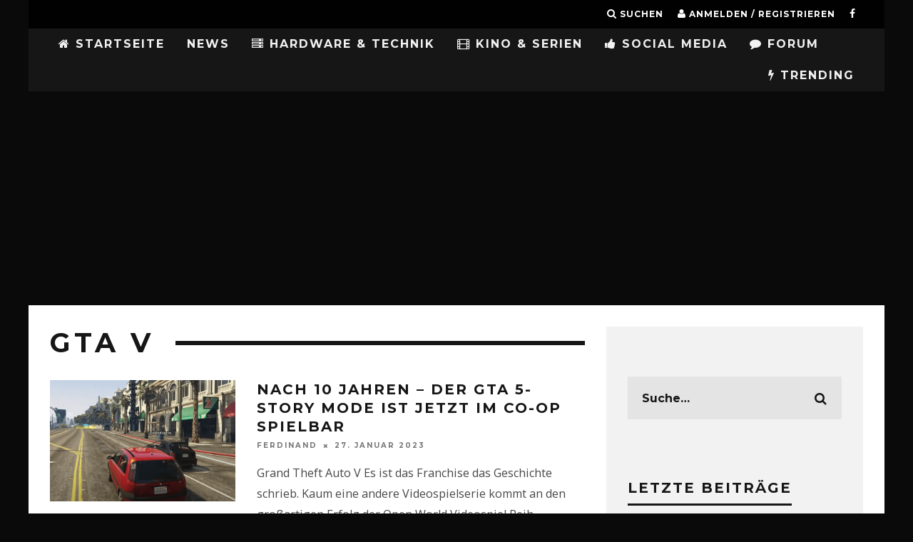

--- FILE ---
content_type: text/html; charset=UTF-8
request_url: https://gamingnewstime.de/tag/gta-v/
body_size: 19495
content:
<!DOCTYPE html>
<!--[if lt IE 7]><html lang="de" class="no-js lt-ie9 lt-ie8 lt-ie7"> <![endif]-->
<!--[if (IE 7)&!(IEMobile)]><html lang="de" class="no-js lt-ie9 lt-ie8"><![endif]-->
<!--[if (IE 8)&!(IEMobile)]><html lang="de" class="no-js lt-ie9"><![endif]-->
<!--[if gt IE 8]><!--> <html lang="de" class="no-js"><!--<![endif]-->
<head>
<meta charset="utf-8">
<!--[if IE]><meta http-equiv="X-UA-Compatible" content="IE=edge"/><![endif]-->
<meta name="viewport" content="width=device-width, initial-scale=1.0"/>
<meta property="fb:pages" content="224931811001513"/>
<meta property="fb:use_automatic_ad_placement" content="false">
<link rel="pingback" href="https://gamingnewstime.de/xmlrpc.php">
<meta name='robots' content='index, follow, max-image-preview:large, max-snippet:-1, max-video-preview:-1'/>
<title>GTA V Archive - GamingNewsTime</title>
<link rel="canonical" href="https://gamingnewstime.de/tag/gta-v/"/>
<link rel="next" href="https://gamingnewstime.de/tag/gta-v/page/2/"/>
<meta property="og:locale" content="de_DE"/>
<meta property="og:type" content="article"/>
<meta property="og:title" content="GTA V Archive - GamingNewsTime"/>
<meta property="og:url" content="https://gamingnewstime.de/tag/gta-v/"/>
<meta property="og:site_name" content="GamingNewsTime"/>
<meta name="twitter:card" content="summary_large_image"/>
<script type="application/ld+json" class="yoast-schema-graph">{"@context":"https://schema.org","@graph":[{"@type":"CollectionPage","@id":"https://gamingnewstime.de/tag/gta-v/","url":"https://gamingnewstime.de/tag/gta-v/","name":"GTA V Archive - GamingNewsTime","isPartOf":{"@id":"https://gamingnewstime.de/#website"},"primaryImageOfPage":{"@id":"https://gamingnewstime.de/tag/gta-v/#primaryimage"},"image":{"@id":"https://gamingnewstime.de/tag/gta-v/#primaryimage"},"thumbnailUrl":"https://i0.wp.com/gamingnewstime.de/wp-content/uploads/2023/01/gta-2.png?fit=1237%2C789&ssl=1","breadcrumb":{"@id":"https://gamingnewstime.de/tag/gta-v/#breadcrumb"},"inLanguage":"de"},{"@type":"ImageObject","inLanguage":"de","@id":"https://gamingnewstime.de/tag/gta-v/#primaryimage","url":"https://i0.wp.com/gamingnewstime.de/wp-content/uploads/2023/01/gta-2.png?fit=1237%2C789&ssl=1","contentUrl":"https://i0.wp.com/gamingnewstime.de/wp-content/uploads/2023/01/gta-2.png?fit=1237%2C789&ssl=1","width":1237,"height":789},{"@type":"BreadcrumbList","@id":"https://gamingnewstime.de/tag/gta-v/#breadcrumb","itemListElement":[{"@type":"ListItem","position":1,"name":"Home","item":"https://gamingnewstime.de/"},{"@type":"ListItem","position":2,"name":"GTA V"}]},{"@type":"WebSite","@id":"https://gamingnewstime.de/#website","url":"https://gamingnewstime.de/","name":"GamingNewsTime","description":"GamingNewsTime.de bietet täglich Neuigkeiten zum Thema Gaming für PC, PlayStation 4,PlayStation5, Xbox One, Nintendo, Nintendo Wii, Tipps, Cheats,Lösungen, PS4, PS3, Xbox 360, Nintendo 3DS","publisher":{"@id":"https://gamingnewstime.de/#organization"},"potentialAction":[{"@type":"SearchAction","target":{"@type":"EntryPoint","urlTemplate":"https://gamingnewstime.de/?s={search_term_string}"},"query-input":"required name=search_term_string"}],"inLanguage":"de"},{"@type":"Organization","@id":"https://gamingnewstime.de/#organization","name":"GamingNewsTime","url":"https://gamingnewstime.de/","logo":{"@type":"ImageObject","inLanguage":"de","@id":"https://gamingnewstime.de/#/schema/logo/image/","url":"https://i0.wp.com/gamingnewstime.de/wp-content/uploads/2022/03/GNTLogo.png?fit=109%2C103&ssl=1","contentUrl":"https://i0.wp.com/gamingnewstime.de/wp-content/uploads/2022/03/GNTLogo.png?fit=109%2C103&ssl=1","width":109,"height":103,"caption":"GamingNewsTime"},"image":{"@id":"https://gamingnewstime.de/#/schema/logo/image/"},"sameAs":["https://www.facebook.com/pg/zockerfakten"]}]}</script>
<link rel='dns-prefetch' href='//secure.gravatar.com'/>
<link rel='dns-prefetch' href='//fonts.googleapis.com'/>
<link rel='dns-prefetch' href='//v0.wordpress.com'/>
<link rel='dns-prefetch' href='//i0.wp.com'/>
<link rel="alternate" type="application/rss+xml" title="GamingNewsTime &raquo; Feed" href="https://gamingnewstime.de/feed/"/>
<link rel="alternate" type="application/rss+xml" title="GamingNewsTime &raquo; Kommentar-Feed" href="https://gamingnewstime.de/comments/feed/"/>
<link rel="alternate" type="application/rss+xml" title="GamingNewsTime &raquo; GTA V Schlagwort-Feed" href="https://gamingnewstime.de/tag/gta-v/feed/"/>
<link rel="stylesheet" type="text/css" href="//gamingnewstime.de/wp-content/cache/wpfc-minified/78htd2gh/a3kda.css" media="all"/>
<style id='wp-block-library-inline-css'>.has-text-align-justify{text-align:justify;}</style>
<link rel="stylesheet" type="text/css" href="//gamingnewstime.de/wp-content/cache/wpfc-minified/g0ywh2kc/a3kda.css" media="all"/>
<style id='global-styles-inline-css'>body{--wp--preset--color--black:#000000;--wp--preset--color--cyan-bluish-gray:#abb8c3;--wp--preset--color--white:#ffffff;--wp--preset--color--pale-pink:#f78da7;--wp--preset--color--vivid-red:#cf2e2e;--wp--preset--color--luminous-vivid-orange:#ff6900;--wp--preset--color--luminous-vivid-amber:#fcb900;--wp--preset--color--light-green-cyan:#7bdcb5;--wp--preset--color--vivid-green-cyan:#00d084;--wp--preset--color--pale-cyan-blue:#8ed1fc;--wp--preset--color--vivid-cyan-blue:#0693e3;--wp--preset--color--vivid-purple:#9b51e0;--wp--preset--gradient--vivid-cyan-blue-to-vivid-purple:linear-gradient(135deg,rgba(6,147,227,1) 0%,rgb(155,81,224) 100%);--wp--preset--gradient--light-green-cyan-to-vivid-green-cyan:linear-gradient(135deg,rgb(122,220,180) 0%,rgb(0,208,130) 100%);--wp--preset--gradient--luminous-vivid-amber-to-luminous-vivid-orange:linear-gradient(135deg,rgba(252,185,0,1) 0%,rgba(255,105,0,1) 100%);--wp--preset--gradient--luminous-vivid-orange-to-vivid-red:linear-gradient(135deg,rgba(255,105,0,1) 0%,rgb(207,46,46) 100%);--wp--preset--gradient--very-light-gray-to-cyan-bluish-gray:linear-gradient(135deg,rgb(238,238,238) 0%,rgb(169,184,195) 100%);--wp--preset--gradient--cool-to-warm-spectrum:linear-gradient(135deg,rgb(74,234,220) 0%,rgb(151,120,209) 20%,rgb(207,42,186) 40%,rgb(238,44,130) 60%,rgb(251,105,98) 80%,rgb(254,248,76) 100%);--wp--preset--gradient--blush-light-purple:linear-gradient(135deg,rgb(255,206,236) 0%,rgb(152,150,240) 100%);--wp--preset--gradient--blush-bordeaux:linear-gradient(135deg,rgb(254,205,165) 0%,rgb(254,45,45) 50%,rgb(107,0,62) 100%);--wp--preset--gradient--luminous-dusk:linear-gradient(135deg,rgb(255,203,112) 0%,rgb(199,81,192) 50%,rgb(65,88,208) 100%);--wp--preset--gradient--pale-ocean:linear-gradient(135deg,rgb(255,245,203) 0%,rgb(182,227,212) 50%,rgb(51,167,181) 100%);--wp--preset--gradient--electric-grass:linear-gradient(135deg,rgb(202,248,128) 0%,rgb(113,206,126) 100%);--wp--preset--gradient--midnight:linear-gradient(135deg,rgb(2,3,129) 0%,rgb(40,116,252) 100%);--wp--preset--duotone--dark-grayscale:url('#wp-duotone-dark-grayscale');--wp--preset--duotone--grayscale:url('#wp-duotone-grayscale');--wp--preset--duotone--purple-yellow:url('#wp-duotone-purple-yellow');--wp--preset--duotone--blue-red:url('#wp-duotone-blue-red');--wp--preset--duotone--midnight:url('#wp-duotone-midnight');--wp--preset--duotone--magenta-yellow:url('#wp-duotone-magenta-yellow');--wp--preset--duotone--purple-green:url('#wp-duotone-purple-green');--wp--preset--duotone--blue-orange:url('#wp-duotone-blue-orange');--wp--preset--font-size--small:13px;--wp--preset--font-size--medium:20px;--wp--preset--font-size--large:36px;--wp--preset--font-size--x-large:42px;--wp--preset--spacing--20:0.44rem;--wp--preset--spacing--30:0.67rem;--wp--preset--spacing--40:1rem;--wp--preset--spacing--50:1.5rem;--wp--preset--spacing--60:2.25rem;--wp--preset--spacing--70:3.38rem;--wp--preset--spacing--80:5.06rem;}:where(.is-layout-flex){gap:0.5em;}body .is-layout-flow > .alignleft{float:left;margin-inline-start:0;margin-inline-end:2em;}body .is-layout-flow > .alignright{float:right;margin-inline-start:2em;margin-inline-end:0;}body .is-layout-flow > .aligncenter{margin-left:auto !important;margin-right:auto !important;}body .is-layout-constrained > .alignleft{float:left;margin-inline-start:0;margin-inline-end:2em;}body .is-layout-constrained > .alignright{float:right;margin-inline-start:2em;margin-inline-end:0;}body .is-layout-constrained > .aligncenter{margin-left:auto !important;margin-right:auto !important;}body .is-layout-constrained > :where(:not(.alignleft):not(.alignright):not(.alignfull)){max-width:var(--wp--style--global--content-size);margin-left:auto !important;margin-right:auto !important;}body .is-layout-constrained > .alignwide{max-width:var(--wp--style--global--wide-size);}body .is-layout-flex{display:flex;}body .is-layout-flex{flex-wrap:wrap;align-items:center;}body .is-layout-flex > *{margin:0;}:where(.wp-block-columns.is-layout-flex){gap:2em;}.has-black-color{color:var(--wp--preset--color--black) !important;}.has-cyan-bluish-gray-color{color:var(--wp--preset--color--cyan-bluish-gray) !important;}.has-white-color{color:var(--wp--preset--color--white) !important;}.has-pale-pink-color{color:var(--wp--preset--color--pale-pink) !important;}.has-vivid-red-color{color:var(--wp--preset--color--vivid-red) !important;}.has-luminous-vivid-orange-color{color:var(--wp--preset--color--luminous-vivid-orange) !important;}.has-luminous-vivid-amber-color{color:var(--wp--preset--color--luminous-vivid-amber) !important;}.has-light-green-cyan-color{color:var(--wp--preset--color--light-green-cyan) !important;}.has-vivid-green-cyan-color{color:var(--wp--preset--color--vivid-green-cyan) !important;}.has-pale-cyan-blue-color{color:var(--wp--preset--color--pale-cyan-blue) !important;}.has-vivid-cyan-blue-color{color:var(--wp--preset--color--vivid-cyan-blue) !important;}.has-vivid-purple-color{color:var(--wp--preset--color--vivid-purple) !important;}.has-black-background-color{background-color:var(--wp--preset--color--black) !important;}.has-cyan-bluish-gray-background-color{background-color:var(--wp--preset--color--cyan-bluish-gray) !important;}.has-white-background-color{background-color:var(--wp--preset--color--white) !important;}.has-pale-pink-background-color{background-color:var(--wp--preset--color--pale-pink) !important;}.has-vivid-red-background-color{background-color:var(--wp--preset--color--vivid-red) !important;}.has-luminous-vivid-orange-background-color{background-color:var(--wp--preset--color--luminous-vivid-orange) !important;}.has-luminous-vivid-amber-background-color{background-color:var(--wp--preset--color--luminous-vivid-amber) !important;}.has-light-green-cyan-background-color{background-color:var(--wp--preset--color--light-green-cyan) !important;}.has-vivid-green-cyan-background-color{background-color:var(--wp--preset--color--vivid-green-cyan) !important;}.has-pale-cyan-blue-background-color{background-color:var(--wp--preset--color--pale-cyan-blue) !important;}.has-vivid-cyan-blue-background-color{background-color:var(--wp--preset--color--vivid-cyan-blue) !important;}.has-vivid-purple-background-color{background-color:var(--wp--preset--color--vivid-purple) !important;}.has-black-border-color{border-color:var(--wp--preset--color--black) !important;}.has-cyan-bluish-gray-border-color{border-color:var(--wp--preset--color--cyan-bluish-gray) !important;}.has-white-border-color{border-color:var(--wp--preset--color--white) !important;}.has-pale-pink-border-color{border-color:var(--wp--preset--color--pale-pink) !important;}.has-vivid-red-border-color{border-color:var(--wp--preset--color--vivid-red) !important;}.has-luminous-vivid-orange-border-color{border-color:var(--wp--preset--color--luminous-vivid-orange) !important;}.has-luminous-vivid-amber-border-color{border-color:var(--wp--preset--color--luminous-vivid-amber) !important;}.has-light-green-cyan-border-color{border-color:var(--wp--preset--color--light-green-cyan) !important;}.has-vivid-green-cyan-border-color{border-color:var(--wp--preset--color--vivid-green-cyan) !important;}.has-pale-cyan-blue-border-color{border-color:var(--wp--preset--color--pale-cyan-blue) !important;}.has-vivid-cyan-blue-border-color{border-color:var(--wp--preset--color--vivid-cyan-blue) !important;}.has-vivid-purple-border-color{border-color:var(--wp--preset--color--vivid-purple) !important;}.has-vivid-cyan-blue-to-vivid-purple-gradient-background{background:var(--wp--preset--gradient--vivid-cyan-blue-to-vivid-purple) !important;}.has-light-green-cyan-to-vivid-green-cyan-gradient-background{background:var(--wp--preset--gradient--light-green-cyan-to-vivid-green-cyan) !important;}.has-luminous-vivid-amber-to-luminous-vivid-orange-gradient-background{background:var(--wp--preset--gradient--luminous-vivid-amber-to-luminous-vivid-orange) !important;}.has-luminous-vivid-orange-to-vivid-red-gradient-background{background:var(--wp--preset--gradient--luminous-vivid-orange-to-vivid-red) !important;}.has-very-light-gray-to-cyan-bluish-gray-gradient-background{background:var(--wp--preset--gradient--very-light-gray-to-cyan-bluish-gray) !important;}.has-cool-to-warm-spectrum-gradient-background{background:var(--wp--preset--gradient--cool-to-warm-spectrum) !important;}.has-blush-light-purple-gradient-background{background:var(--wp--preset--gradient--blush-light-purple) !important;}.has-blush-bordeaux-gradient-background{background:var(--wp--preset--gradient--blush-bordeaux) !important;}.has-luminous-dusk-gradient-background{background:var(--wp--preset--gradient--luminous-dusk) !important;}.has-pale-ocean-gradient-background{background:var(--wp--preset--gradient--pale-ocean) !important;}.has-electric-grass-gradient-background{background:var(--wp--preset--gradient--electric-grass) !important;}.has-midnight-gradient-background{background:var(--wp--preset--gradient--midnight) !important;}.has-small-font-size{font-size:var(--wp--preset--font-size--small) !important;}.has-medium-font-size{font-size:var(--wp--preset--font-size--medium) !important;}.has-large-font-size{font-size:var(--wp--preset--font-size--large) !important;}.has-x-large-font-size{font-size:var(--wp--preset--font-size--x-large) !important;}
.wp-block-navigation a:where(:not(.wp-element-button)){color:inherit;}:where(.wp-block-columns.is-layout-flex){gap:2em;}
.wp-block-pullquote{font-size:1.5em;line-height:1.6;}</style>
<style id='akismet-widget-style-inline-css'>.a-stats{--akismet-color-mid-green:#357b49;--akismet-color-white:#fff;--akismet-color-light-grey:#f6f7f7;max-width:350px;width:auto;}
.a-stats *{all:unset;box-sizing:border-box;}
.a-stats strong{font-weight:600;}
.a-stats a.a-stats__link, .a-stats a.a-stats__link:visited,
.a-stats a.a-stats__link:active{background:var(--akismet-color-mid-green);border:none;box-shadow:none;border-radius:8px;color:var(--akismet-color-white);cursor:pointer;display:block;font-family:-apple-system, BlinkMacSystemFont, 'Segoe UI', 'Roboto', 'Oxygen-Sans', 'Ubuntu', 'Cantarell', 'Helvetica Neue', sans-serif;font-weight:500;padding:12px;text-align:center;text-decoration:none;transition:all 0.2s ease;}
.widget .a-stats a.a-stats__link:focus{background:var(--akismet-color-mid-green);color:var(--akismet-color-white);text-decoration:none;}
.a-stats a.a-stats__link:hover{filter:brightness(110%);box-shadow:0 4px 12px rgba(0, 0, 0, 0.06), 0 0 2px rgba(0, 0, 0, 0.16);}
.a-stats .count{color:var(--akismet-color-white);display:block;font-size:1.5em;line-height:1.4;padding:0 13px;white-space:nowrap;}</style>
<link rel="stylesheet" type="text/css" href="//gamingnewstime.de/wp-content/cache/wpfc-minified/fi7pyj36/a3kda.css" media="all"/>
<link rel='stylesheet' id='cb-font-stylesheet-css' href='//fonts.googleapis.com/css?family=Montserrat%3A400%2C700%7COpen+Sans%3A400%2C700%2C400italic&#038;ver=3.1.0' type='text/css' media='all'/>
<!--[if lt IE 10]>
<link rel='stylesheet' id='cb-ie-only-css' href='https://gamingnewstime.de/wp-content/themes/15zine/library/css/ie.css?ver=3.1.0' type='text/css' media='all'/>
<![endif]-->
<link rel="stylesheet" type="text/css" href="//gamingnewstime.de/wp-content/cache/wpfc-minified/g55m040z/a3kda.css" media="all"/>
<script src='//gamingnewstime.de/wp-content/cache/wpfc-minified/212eixb4/a3kda.js'></script>
<script id='login-with-ajax-js-extra'>var LWA={"ajaxurl":"https:\/\/gamingnewstime.de\/wp-admin\/admin-ajax.php","off":""};</script>
<script src='//gamingnewstime.de/wp-content/cache/wpfc-minified/q8gsxjgx/g0dei.js'></script>
<link rel="https://api.w.org/" href="https://gamingnewstime.de/wp-json/"/><link rel="alternate" type="application/json" href="https://gamingnewstime.de/wp-json/wp/v2/tags/1059"/><link rel="EditURI" type="application/rsd+xml" title="RSD" href="https://gamingnewstime.de/xmlrpc.php?rsd"/>
<link rel="wlwmanifest" type="application/wlwmanifest+xml" href="https://gamingnewstime.de/wp-includes/wlwmanifest.xml"/>
<meta name="generator" content="WordPress 6.1.7"/>
<style>img#wpstats{display:none}</style>
<style>body.admin-bar #wpadminbar{z-index:2147483647;}
.sd-content ul li.share-facebook div.option.option-smart-off a:before, .sd-social-icon .sd-content ul li.share-facebook a:before, .sd-social-icon-text .sd-content li.share-facebook a:before, .sd-social-text .sd-content ul li.share-facebook a:before, .sd-content ul li.share-google-plus-1 div.option.option-smart-off a:before, .sd-social-icon .sd-content ul li.share-google-plus-1 a:before, .sd-social-icon-text .sd-content li.share-google-plus-1 a:before, .sd-social-text .sd-content ul li.share-google-plus-1 a:before, .sd-content ul li.share-twitter div.option.option-smart-off a:before, .sd-social-icon .sd-content ul li.share-twitter a:before, .sd-social-icon-text .sd-content li.share-twitter a:before, .sd-social-text .sd-content ul li.share-twitter a:before{content:'';}
.cb-fis .backstretch img{filter:progid:DXImageTransform.Microsoft.Alpha(Opacity=20);opacity:0.2;}
.op-ad{display:none;}
#cb-footer #cb-widgets{padding:0 !important;}
#cb-nav-bar .cb-mega-menu-columns .cb-sub-menu > li > a{color:#f2c231;}
.cb-entry-content a{color:#ff0a4b;}.cb-meta-style-1 .cb-article-meta{background:rgba(0, 0, 0, 0.48);}.cb-module-block .cb-meta-style-2 img, .cb-module-block .cb-meta-style-4 img, .cb-grid-x .cb-grid-img img, .cb-grid-x .cb-grid-img .cb-fi-cover{opacity:0.52;}@media only screen and (min-width: 768px) {
.cb-module-block .cb-meta-style-1:hover .cb-article-meta{background:rgba(0, 0, 0, 0.87);}
.cb-module-block .cb-meta-style-2:hover img, .cb-module-block .cb-meta-style-4:hover img, .cb-grid-x .cb-grid-feature:hover img, .cb-grid-x .cb-grid-feature:hover .cb-fi-cover, .cb-slider li:hover img{opacity:0.13;}
}@media only screen and (min-width: 1020px){ body { font-size: 18px; }}.cb-menu-light #cb-nav-bar .cb-main-nav, .cb-stuck.cb-menu-light #cb-nav-bar .cb-nav-bar-wrap, .cb-menu-light.cb-fis-big-border #cb-nav-bar .cb-nav-bar-wrap{border-bottom-color:transparent;}</style><style>body, #respond, .cb-font-body{font-family:'Open Sans', sans-serif;}
h1, h2, h3, h4, h5, h6, .cb-font-header, #bbp-user-navigation, .cb-byline{font-family:'Montserrat', sans-serif;}</style><style id="custom-background-css">body.custom-background{background-color:#0a0a0a;}</style>
<style>.cb-mm-on #cb-nav-bar .cb-main-nav .menu-item-157:hover, .cb-mm-on #cb-nav-bar .cb-main-nav .menu-item-157:focus{background:# !important;}
.cb-mm-on #cb-nav-bar .cb-main-nav .menu-item-157 .cb-big-menu{border-top-color:#;}</style><link rel="icon" href="https://i0.wp.com/gamingnewstime.de/wp-content/uploads/2022/03/cropped-GNTLogo.png?fit=32%2C32&#038;ssl=1" sizes="32x32"/>
<link rel="icon" href="https://i0.wp.com/gamingnewstime.de/wp-content/uploads/2022/03/cropped-GNTLogo.png?fit=192%2C192&#038;ssl=1" sizes="192x192"/>
<link rel="apple-touch-icon" href="https://i0.wp.com/gamingnewstime.de/wp-content/uploads/2022/03/cropped-GNTLogo.png?fit=180%2C180&#038;ssl=1"/>
<meta name="msapplication-TileImage" content="https://i0.wp.com/gamingnewstime.de/wp-content/uploads/2022/03/cropped-GNTLogo.png?fit=270%2C270&#038;ssl=1"/>
<style id="wp-custom-css">.entry-content #bbpress-forums ul.bbp-forums-list{display:none;
}
.cb-slider{margin-top:10px;}
.su-box-content{font-size:medium;}
@media screen and (min-width:480px){
iframe.youtube-player.lazyloaded{width:100%;height:400px;}
}
@media screen and (max-width:480px){
iframe.youtube-player.lazyloaded{width:100%;height:300px;}
}
@media screen and (max-width:740px){ 
#cb-mob-open{text-align:right;width:80% !important;}
}</style> 
<meta name="facebook-domain-verification" content="ea7pw2a3q6myfzc7lbzlyquxqgrwch"/>
<script class="cmplazyload" data-cmp-vendor="s1"async src="https://pagead2.googlesyndication.com/pagead/js/adsbygoogle.js?client=ca-pub-3949023204652699" crossorigin="anonymous"></script>
<meta name="google-site-verification" content="YxTnWHZTKL2Iukjl2oDem10HJ3JGEVpFYYerre_sXwY"> 
</head>
<body class="archive tag tag-gta-v tag-1059 custom-background cb-sidebar-right cb-sticky-mm cb-tm-dark cb-body-light cb-menu-dark cb-mm-dark cb-footer-dark cb-m-logo-off cb-m-sticky cb-sw-tm-box cb-sw-header-box cb-sw-menu-box cb-sw-footer-box cb-menu-al-left cb-h-logo-off">  
<script>window.gdprAppliesGlobally=true;if(!("cmp_id" in window)||window.cmp_id<1){window.cmp_id=0}if(!("cmp_cdid" in window)){window.cmp_cdid="aebee92bb819"}if(!("cmp_params" in window)){window.cmp_params=""}if(!("cmp_host" in window)){window.cmp_host="b.delivery.consentmanager.net"}if(!("cmp_cdn" in window)){window.cmp_cdn="cdn.consentmanager.net"}if(!("cmp_proto" in window)){window.cmp_proto="https:"}window.cmp_getsupportedLangs=function(){var b=["DE","EN","FR","IT","NO","DA","FI","ES","PT","RO","BG","ET","EL","GA","HR","LV","LT","MT","NL","PL","SV","SK","SL","CS","HU","RU","SR","ZH","TR","UK","AR","BS"];if("cmp_customlanguages" in window){for(var a=0;a<window.cmp_customlanguages.length;a++){b.push(window.cmp_customlanguages[a].l.toUpperCase())}}return b};window.cmp_getRTLLangs=function(){return["AR"]};window.cmp_getlang=function(j){if(typeof(j)!="boolean"){j=true}if(j&&typeof(cmp_getlang.usedlang)=="string"&&cmp_getlang.usedlang!==""){return cmp_getlang.usedlang}var g=window.cmp_getsupportedLangs();var c=[];var f=location.hash;var e=location.search;var a="languages" in navigator?navigator.languages:[];if(f.indexOf("cmplang=")!=-1){c.push(f.substr(f.indexOf("cmplang=")+8,2).toUpperCase())}else{if(e.indexOf("cmplang=")!=-1){c.push(e.substr(e.indexOf("cmplang=")+8,2).toUpperCase())}else{if("cmp_setlang" in window&&window.cmp_setlang!=""){c.push(window.cmp_setlang.toUpperCase())}else{if(a.length>0){for(var d=0;d<a.length;d++){c.push(a[d])}}}}}if("language" in navigator){c.push(navigator.language)}if("userLanguage" in navigator){c.push(navigator.userLanguage)}var h="";for(var d=0;d<c.length;d++){var b=c[d].toUpperCase();if(g.indexOf(b)!=-1){h=b;break}if(b.indexOf("-")!=-1){b=b.substr(0,2)}if(g.indexOf(b)!=-1){h=b;break}}if(h==""&&typeof(cmp_getlang.defaultlang)=="string"&&cmp_getlang.defaultlang!==""){return cmp_getlang.defaultlang}else{if(h==""){h="EN"}}h=h.toUpperCase();return h};(function(){var n=document;var p=window;var f="";var b="_en";if("cmp_getlang" in p){f=p.cmp_getlang().toLowerCase();if("cmp_customlanguages" in p){for(var h=0;h<p.cmp_customlanguages.length;h++){if(p.cmp_customlanguages[h].l.toUpperCase()==f.toUpperCase()){f="en";break}}}b="_"+f}function g(e,d){var l="";e+="=";var i=e.length;if(location.hash.indexOf(e)!=-1){l=location.hash.substr(location.hash.indexOf(e)+i,9999)}else{if(location.search.indexOf(e)!=-1){l=location.search.substr(location.search.indexOf(e)+i,9999)}else{return d}}if(l.indexOf("&")!=-1){l=l.substr(0,l.indexOf("&"))}return l}var j=("cmp_proto" in p)?p.cmp_proto:"https:";var o=["cmp_id","cmp_params","cmp_host","cmp_cdn","cmp_proto"];for(var h=0;h<o.length;h++){if(g(o[h],"%%%")!="%%%"){window[o[h]]=g(o[h],"")}}var k=("cmp_ref" in p)?p.cmp_ref:location.href;var q=n.createElement("script");q.setAttribute("data-cmp-ab","1");var c=g("cmpdesign","");var a=g("cmpregulationkey","");q.src=j+"//"+p.cmp_host+"/delivery/cmp.php?"+("cmp_id" in p&&p.cmp_id>0?"id="+p.cmp_id:"")+("cmp_cdid" in p?"cdid="+p.cmp_cdid:"")+"&h="+encodeURIComponent(k)+(c!=""?"&cmpdesign="+encodeURIComponent(c):"")+(a!=""?"&cmpregulationkey="+encodeURIComponent(a):"")+("cmp_params" in p?"&"+p.cmp_params:"")+(n.cookie.length>0?"&__cmpfcc=1":"")+"&l="+f.toLowerCase()+"&o="+(new Date()).getTime();q.type="text/javascript";q.async=true;if(n.currentScript){n.currentScript.parentElement.appendChild(q)}else{if(n.body){n.body.appendChild(q)}else{var m=n.getElementsByTagName("body");if(m.length==0){m=n.getElementsByTagName("div")}if(m.length==0){m=n.getElementsByTagName("span")}if(m.length==0){m=n.getElementsByTagName("ins")}if(m.length==0){m=n.getElementsByTagName("script")}if(m.length==0){m=n.getElementsByTagName("head")}if(m.length>0){m[0].appendChild(q)}}}var q=n.createElement("script");q.src=j+"//"+p.cmp_cdn+"/delivery/js/cmp"+b+".min.js";q.type="text/javascript";q.setAttribute("data-cmp-ab","1");q.async=true;if(n.currentScript){n.currentScript.parentElement.appendChild(q)}else{if(n.body){n.body.appendChild(q)}else{var m=n.getElementsByTagName("body");if(m.length==0){m=n.getElementsByTagName("div")}if(m.length==0){m=n.getElementsByTagName("span")}if(m.length==0){m=n.getElementsByTagName("ins")}if(m.length==0){m=n.getElementsByTagName("script")}if(m.length==0){m=n.getElementsByTagName("head")}if(m.length>0){m[0].appendChild(q)}}}})();window.cmp_addFrame=function(b){if(!window.frames[b]){if(document.body){var a=document.createElement("iframe");a.style.cssText="display:none";a.name=b;document.body.appendChild(a)}else{window.setTimeout(window.cmp_addFrame,10,b)}}};window.cmp_rc=function(h){var b=document.cookie;var f="";var d=0;while(b!=""&&d<100){d++;while(b.substr(0,1)==" "){b=b.substr(1,b.length)}var g=b.substring(0,b.indexOf("="));if(b.indexOf(";")!=-1){var c=b.substring(b.indexOf("=")+1,b.indexOf(";"))}else{var c=b.substr(b.indexOf("=")+1,b.length)}if(h==g){f=c}var e=b.indexOf(";")+1;if(e==0){e=b.length}b=b.substring(e,b.length)}return(f)};window.cmp_stub=function(){var a=arguments;__cmapi.a=__cmapi.a||[];if(!a.length){return __cmapi.a}else{if(a[0]==="ping"){if(a[1]===2){a[2]({gdprApplies:gdprAppliesGlobally,cmpLoaded:false,cmpStatus:"stub",displayStatus:"hidden",apiVersion:"2.0",cmpId:31},true)}else{a[2](false,true)}}else{if(a[0]==="getUSPData"){a[2]({version:1,uspString:window.cmp_rc("")},true)}else{if(a[0]==="getTCData"){__cmapi.a.push([].slice.apply(a))}else{if(a[0]==="addEventListener"||a[0]==="removeEventListener"){__cmapi.a.push([].slice.apply(a))}else{if(a.length==4&&a[3]===false){a[2]({},false)}else{__cmapi.a.push([].slice.apply(a))}}}}}}};window.cmp_msghandler=function(d){var a=typeof d.data==="string";try{var c=a?JSON.parse(d.data):d.data}catch(f){var c=null}if(typeof(c)==="object"&&c!==null&&"__cmpCall" in c){var b=c.__cmpCall;window.__cmp(b.command,b.parameter,function(h,g){var e={__cmpReturn:{returnValue:h,success:g,callId:b.callId}};d.source.postMessage(a?JSON.stringify(e):e,"*")})}if(typeof(c)==="object"&&c!==null&&"__cmapiCall" in c){var b=c.__cmapiCall;window.__cmapi(b.command,b.parameter,function(h,g){var e={__cmapiReturn:{returnValue:h,success:g,callId:b.callId}};d.source.postMessage(a?JSON.stringify(e):e,"*")})}if(typeof(c)==="object"&&c!==null&&"__uspapiCall" in c){var b=c.__uspapiCall;window.__uspapi(b.command,b.version,function(h,g){var e={__uspapiReturn:{returnValue:h,success:g,callId:b.callId}};d.source.postMessage(a?JSON.stringify(e):e,"*")})}if(typeof(c)==="object"&&c!==null&&"__tcfapiCall" in c){var b=c.__tcfapiCall;window.__tcfapi(b.command,b.version,function(h,g){var e={__tcfapiReturn:{returnValue:h,success:g,callId:b.callId}};d.source.postMessage(a?JSON.stringify(e):e,"*")},b.parameter)}};window.cmp_setStub=function(a){if(!(a in window)||(typeof(window[a])!=="function"&&typeof(window[a])!=="object"&&(typeof(window[a])==="undefined"||window[a]!==null))){window[a]=window.cmp_stub;window[a].msgHandler=window.cmp_msghandler;window.addEventListener("message",window.cmp_msghandler,false)}};window.cmp_addFrame("__cmapiLocator");window.cmp_addFrame("__cmpLocator");window.cmp_addFrame("__uspapiLocator");window.cmp_addFrame("__tcfapiLocator");window.cmp_setStub("__cmapi");window.cmp_setStub("__cmp");window.cmp_setStub("__tcfapi");window.cmp_setStub("__uspapi");</script>
<svg xmlns="http://www.w3.org/2000/svg" viewBox="0 0 0 0" width="0" height="0" focusable="false" role="none" style="visibility: hidden; position: absolute; left: -9999px; overflow: hidden;" ><defs><filter id="wp-duotone-dark-grayscale"><feColorMatrix color-interpolation-filters="sRGB" type="matrix" values=" .299 .587 .114 0 0 .299 .587 .114 0 0 .299 .587 .114 0 0 .299 .587 .114 0 0 " /><feComponentTransfer color-interpolation-filters="sRGB" ><feFuncR type="table" tableValues="0 0.49803921568627" /><feFuncG type="table" tableValues="0 0.49803921568627" /><feFuncB type="table" tableValues="0 0.49803921568627" /><feFuncA type="table" tableValues="1 1" /></feComponentTransfer><feComposite in2="SourceGraphic" operator="in" /></filter></defs></svg><svg xmlns="http://www.w3.org/2000/svg" viewBox="0 0 0 0" width="0" height="0" focusable="false" role="none" style="visibility: hidden; position: absolute; left: -9999px; overflow: hidden;" ><defs><filter id="wp-duotone-grayscale"><feColorMatrix color-interpolation-filters="sRGB" type="matrix" values=" .299 .587 .114 0 0 .299 .587 .114 0 0 .299 .587 .114 0 0 .299 .587 .114 0 0 " /><feComponentTransfer color-interpolation-filters="sRGB" ><feFuncR type="table" tableValues="0 1" /><feFuncG type="table" tableValues="0 1" /><feFuncB type="table" tableValues="0 1" /><feFuncA type="table" tableValues="1 1" /></feComponentTransfer><feComposite in2="SourceGraphic" operator="in" /></filter></defs></svg><svg xmlns="http://www.w3.org/2000/svg" viewBox="0 0 0 0" width="0" height="0" focusable="false" role="none" style="visibility: hidden; position: absolute; left: -9999px; overflow: hidden;" ><defs><filter id="wp-duotone-purple-yellow"><feColorMatrix color-interpolation-filters="sRGB" type="matrix" values=" .299 .587 .114 0 0 .299 .587 .114 0 0 .299 .587 .114 0 0 .299 .587 .114 0 0 " /><feComponentTransfer color-interpolation-filters="sRGB" ><feFuncR type="table" tableValues="0.54901960784314 0.98823529411765" /><feFuncG type="table" tableValues="0 1" /><feFuncB type="table" tableValues="0.71764705882353 0.25490196078431" /><feFuncA type="table" tableValues="1 1" /></feComponentTransfer><feComposite in2="SourceGraphic" operator="in" /></filter></defs></svg><svg xmlns="http://www.w3.org/2000/svg" viewBox="0 0 0 0" width="0" height="0" focusable="false" role="none" style="visibility: hidden; position: absolute; left: -9999px; overflow: hidden;" ><defs><filter id="wp-duotone-blue-red"><feColorMatrix color-interpolation-filters="sRGB" type="matrix" values=" .299 .587 .114 0 0 .299 .587 .114 0 0 .299 .587 .114 0 0 .299 .587 .114 0 0 " /><feComponentTransfer color-interpolation-filters="sRGB" ><feFuncR type="table" tableValues="0 1" /><feFuncG type="table" tableValues="0 0.27843137254902" /><feFuncB type="table" tableValues="0.5921568627451 0.27843137254902" /><feFuncA type="table" tableValues="1 1" /></feComponentTransfer><feComposite in2="SourceGraphic" operator="in" /></filter></defs></svg><svg xmlns="http://www.w3.org/2000/svg" viewBox="0 0 0 0" width="0" height="0" focusable="false" role="none" style="visibility: hidden; position: absolute; left: -9999px; overflow: hidden;" ><defs><filter id="wp-duotone-midnight"><feColorMatrix color-interpolation-filters="sRGB" type="matrix" values=" .299 .587 .114 0 0 .299 .587 .114 0 0 .299 .587 .114 0 0 .299 .587 .114 0 0 " /><feComponentTransfer color-interpolation-filters="sRGB" ><feFuncR type="table" tableValues="0 0" /><feFuncG type="table" tableValues="0 0.64705882352941" /><feFuncB type="table" tableValues="0 1" /><feFuncA type="table" tableValues="1 1" /></feComponentTransfer><feComposite in2="SourceGraphic" operator="in" /></filter></defs></svg><svg xmlns="http://www.w3.org/2000/svg" viewBox="0 0 0 0" width="0" height="0" focusable="false" role="none" style="visibility: hidden; position: absolute; left: -9999px; overflow: hidden;" ><defs><filter id="wp-duotone-magenta-yellow"><feColorMatrix color-interpolation-filters="sRGB" type="matrix" values=" .299 .587 .114 0 0 .299 .587 .114 0 0 .299 .587 .114 0 0 .299 .587 .114 0 0 " /><feComponentTransfer color-interpolation-filters="sRGB" ><feFuncR type="table" tableValues="0.78039215686275 1" /><feFuncG type="table" tableValues="0 0.94901960784314" /><feFuncB type="table" tableValues="0.35294117647059 0.47058823529412" /><feFuncA type="table" tableValues="1 1" /></feComponentTransfer><feComposite in2="SourceGraphic" operator="in" /></filter></defs></svg><svg xmlns="http://www.w3.org/2000/svg" viewBox="0 0 0 0" width="0" height="0" focusable="false" role="none" style="visibility: hidden; position: absolute; left: -9999px; overflow: hidden;" ><defs><filter id="wp-duotone-purple-green"><feColorMatrix color-interpolation-filters="sRGB" type="matrix" values=" .299 .587 .114 0 0 .299 .587 .114 0 0 .299 .587 .114 0 0 .299 .587 .114 0 0 " /><feComponentTransfer color-interpolation-filters="sRGB" ><feFuncR type="table" tableValues="0.65098039215686 0.40392156862745" /><feFuncG type="table" tableValues="0 1" /><feFuncB type="table" tableValues="0.44705882352941 0.4" /><feFuncA type="table" tableValues="1 1" /></feComponentTransfer><feComposite in2="SourceGraphic" operator="in" /></filter></defs></svg><svg xmlns="http://www.w3.org/2000/svg" viewBox="0 0 0 0" width="0" height="0" focusable="false" role="none" style="visibility: hidden; position: absolute; left: -9999px; overflow: hidden;" ><defs><filter id="wp-duotone-blue-orange"><feColorMatrix color-interpolation-filters="sRGB" type="matrix" values=" .299 .587 .114 0 0 .299 .587 .114 0 0 .299 .587 .114 0 0 .299 .587 .114 0 0 " /><feComponentTransfer color-interpolation-filters="sRGB" ><feFuncR type="table" tableValues="0.098039215686275 1" /><feFuncG type="table" tableValues="0 0.66274509803922" /><feFuncB type="table" tableValues="0.84705882352941 0.41960784313725" /><feFuncA type="table" tableValues="1 1" /></feComponentTransfer><feComposite in2="SourceGraphic" operator="in" /></filter></defs></svg>		
<div class="takeover__wrapper">   
<div id="cb-outer-container">
<div id="cb-top-menu" class="clearfix cb-font-header wrap">
<div class="wrap clearfix cb-site-padding cb-top-menu-wrap">
<div class="cb-left-side cb-mob"> <a href="#" id="cb-mob-open" class="cb-link"><i class="fa fa-bars"></i></a></div><ul class="cb-top-nav cb-right-side"><li class="cb-icon-search cb-menu-icons-extra"><a href="#" title="Suchen" id="cb-s-trigger-gen"><i class="fa fa-search"></i> <span class="cb-search-title">Suchen</span></a></li><li class="cb-icon-login cb-menu-icons-extra"><a href="#" class="cb-lwa-trigger" title="Anmelden / Registrieren" id="cb-lwa-trigger-gen"><i class="fa fa-user"></i> <span class="cb-login-join-title">Anmelden / Registrieren</span></a></li><li class="cb-menu-icons-extra cb-social-icons-extra"><a href="https://www.facebook.com/zockerfakten" target="_blank"><i class="fa fa-facebook" aria-hidden="true"></i></a></li></ul></div></div><div id="cb-mob-menu" class="cb-mob-menu">
<div class="cb-mob-close-wrap"> <a href="#" id="cb-mob-close" class="cb-link"><i class="fa cb-times"></i></a></div><div class="cb-mob-menu-wrap"> <ul id="cb-mob-ul" class="cb-mobile-nav cb-top-nav cb-mob-ul-show"><li class="menu-item menu-item-type-custom menu-item-object-custom menu-item-home menu-item-36"><a href="https://gamingnewstime.de/"><i class="fa fa-home"></i> Startseite</a></li> <li class="menu-item menu-item-type-custom menu-item-object-custom menu-item-home menu-item-has-children cb-has-children menu-item-38210"><a href="https://gamingnewstime.de/">News</a> <ul class="sub-menu"> <li class="menu-item menu-item-type-taxonomy menu-item-object-category menu-item-1871"><a href="https://gamingnewstime.de/category/plattform/playstation/">PlayStation</a></li> <li class="menu-item menu-item-type-taxonomy menu-item-object-category menu-item-1872"><a href="https://gamingnewstime.de/category/plattform/xbox/">Xbox</a></li> <li class="menu-item menu-item-type-taxonomy menu-item-object-category menu-item-1870"><a href="https://gamingnewstime.de/category/plattform/pc/">PC</a></li> <li class="menu-item menu-item-type-taxonomy menu-item-object-category menu-item-159"><a href="https://gamingnewstime.de/category/reviews/">Reviews</a></li> </ul> </li> <li class="menu-item menu-item-type-taxonomy menu-item-object-category menu-item-156"><a href="https://gamingnewstime.de/category/hardware-und-technik/"><i class="fa fa-server"></i> Hardware &#038; Technik</a></li> <li class="menu-item menu-item-type-taxonomy menu-item-object-category menu-item-157"><a href="https://gamingnewstime.de/category/kino-und-serien/"><i class="fa fa-film"></i> Kino &#038; Serien</a></li> <li class="menu-item menu-item-type-taxonomy menu-item-object-category menu-item-has-children cb-has-children menu-item-158"><a href="https://gamingnewstime.de/category/social-media/"><i class="fa fa-thumbs-up"></i> Social Media</a> <ul class="sub-menu"> <li class="menu-item menu-item-type-taxonomy menu-item-object-category menu-item-4517"><a href="https://gamingnewstime.de/category/social-media/facebook/">Facebook</a></li> <li class="menu-item menu-item-type-taxonomy menu-item-object-category menu-item-4518"><a href="https://gamingnewstime.de/category/social-media/twitter/">Twitter</a></li> <li class="menu-item menu-item-type-taxonomy menu-item-object-category menu-item-4516"><a href="https://gamingnewstime.de/category/social-media/youtube/">YouTube</a></li> </ul> </li> <li class="menu-item menu-item-type-custom menu-item-object-custom menu-item-810"><a href="http://forum.gamingnewstime.de"><i class="fa fa-comment"></i> Forum</a></li> </ul></div></div><div class="takeover__content-wrapper">
<div id="cb-container" class="clearfix">
<div id="cb-lwa" class="cb-lwa-modal cb-modal"><div class="cb-close-m cb-ta-right"><i class="fa cb-times"></i></div><div class="cb-lwa-modal-inner cb-modal-inner cb-light-loader cb-pre-load cb-font-header clearfix">
<div class="lwa lwa-default clearfix">
<form class="lwa-form cb-form cb-form-active clearfix" action="https://gamingnewstime.de/wp-login.php?template=default" method="post">
<div class="cb-form-body">
<input class="cb-form-input cb-form-input-username" type="text" name="log" placeholder="Benutzername">
<input class="cb-form-input" type="password" name="pwd" placeholder="Passwort">
<span class="lwa-status cb-ta-center"></span>
<div class="cb-submit cb-ta-center"> <input type="submit" name="wp-submit" class="lwa_wp-submit cb-submit-form" value="Anmelden" tabindex="100" /> <input type="hidden" name="lwa_profile_link" value="1" /> <input type="hidden" name="login-with-ajax" value="login" /></div><div class="cb-remember-me cb-extra cb-ta-center"><label>Angemeldet bleiben</label><input name="rememberme" type="checkbox" class="lwa-rememberme" value="forever" /></div><div class="cb-lost-password cb-extra cb-ta-center"> <a class="lwa-links-remember cb-title-trigger cb-trigger-pass" href="https://gamingnewstime.de/wp-login.php?action=lostpassword&#038;template=default" title="Passwort vergessen?">Passwort vergessen?</a></div></div></form>
<form class="lwa-remember cb-form clearfix" action="https://gamingnewstime.de/wp-login.php?action=lostpassword&#038;template=default" method="post">
<div class="cb-form-body">
<input type="text" name="user_login" class="lwa-user-remember cb-form-input" placeholder="Gib deinen Benutzernamen oder deine E-Mail-Adresse ein">
<span class="lwa-status cb-ta-center"></span>
<div class="cb-submit cb-ta-center"> <input type="submit" value="Neues Passwort anfordern" class="lwa-button-remember cb-submit-form" /> <input type="hidden" name="login-with-ajax" value="remember" /></div></div></form></div></div></div><div id="cb-menu-search" class="cb-s-modal cb-modal"><div class="cb-close-m cb-ta-right"><i class="fa cb-times"></i></div><div class="cb-s-modal-inner cb-pre-load cb-light-loader cb-modal-inner cb-font-header cb-mega-three cb-mega-posts clearfix"><form method="get" class="cb-search" action="https://gamingnewstime.de/">
<input type="text" class="cb-search-field cb-font-header" placeholder="Suche…" value="" name="s" title="" autocomplete="off">
<button class="cb-search-submit" type="submit" value=""><i class="fa fa-search"></i></button>
</form><div id="cb-s-results"></div></div></div><nav id="cb-nav-bar" class="clearfix wrap">
<div class="cb-nav-bar-wrap cb-site-padding clearfix cb-font-header wrap">
<ul class="cb-main-nav wrap clearfix"><li id="menu-item-36" class="menu-item menu-item-type-custom menu-item-object-custom menu-item-home menu-item-36"><a href="https://gamingnewstime.de/"><i class="fa fa-home"></i> Startseite</a></li>
<li id="menu-item-38210" class="menu-item menu-item-type-custom menu-item-object-custom menu-item-home menu-item-has-children cb-has-children menu-item-38210"><a href="https://gamingnewstime.de/">News</a><div class="cb-links-menu cb-menu-drop"><ul class="cb-sub-menu cb-sub-bg"> <li id="menu-item-1871" class="menu-item menu-item-type-taxonomy menu-item-object-category menu-item-1871"><a href="https://gamingnewstime.de/category/plattform/playstation/" data-cb-c="208" class="cb-c-l">PlayStation</a></li> <li id="menu-item-1872" class="menu-item menu-item-type-taxonomy menu-item-object-category menu-item-1872"><a href="https://gamingnewstime.de/category/plattform/xbox/" data-cb-c="209" class="cb-c-l">Xbox</a></li> <li id="menu-item-1870" class="menu-item menu-item-type-taxonomy menu-item-object-category menu-item-1870"><a href="https://gamingnewstime.de/category/plattform/pc/" data-cb-c="207" class="cb-c-l">PC</a></li> <li id="menu-item-159" class="menu-item menu-item-type-taxonomy menu-item-object-category menu-item-159"><a href="https://gamingnewstime.de/category/reviews/" data-cb-c="4" class="cb-c-l">Reviews</a></li> </ul></div></li>
<li id="menu-item-156" class="menu-item menu-item-type-taxonomy menu-item-object-category menu-item-156"><a href="https://gamingnewstime.de/category/hardware-und-technik/"><i class="fa fa-server"></i> Hardware &#038; Technik</a></li>
<li id="menu-item-157" class="menu-item menu-item-type-taxonomy menu-item-object-category menu-item-157"><a href="https://gamingnewstime.de/category/kino-und-serien/"><i class="fa fa-film"></i> Kino &#038; Serien</a></li>
<li id="menu-item-158" class="menu-item menu-item-type-taxonomy menu-item-object-category menu-item-has-children cb-has-children menu-item-158"><a href="https://gamingnewstime.de/category/social-media/"><i class="fa fa-thumbs-up"></i> Social Media</a><div class="cb-links-menu cb-menu-drop"><ul class="cb-sub-menu cb-sub-bg"> <li id="menu-item-4517" class="menu-item menu-item-type-taxonomy menu-item-object-category menu-item-4517"><a href="https://gamingnewstime.de/category/social-media/facebook/" data-cb-c="434" class="cb-c-l">Facebook</a></li> <li id="menu-item-4518" class="menu-item menu-item-type-taxonomy menu-item-object-category menu-item-4518"><a href="https://gamingnewstime.de/category/social-media/twitter/" data-cb-c="435" class="cb-c-l">Twitter</a></li> <li id="menu-item-4516" class="menu-item menu-item-type-taxonomy menu-item-object-category menu-item-4516"><a href="https://gamingnewstime.de/category/social-media/youtube/" data-cb-c="433" class="cb-c-l">YouTube</a></li> </ul></div></li>
<li id="menu-item-810" class="menu-item menu-item-type-custom menu-item-object-custom menu-item-810"><a href="http://forum.gamingnewstime.de"><i class="fa fa-comment"></i> Forum</a></li>
<li id="menu-item-trending" class="cb-trending"><a href="#" id="cb-trend-menu-item" class="cb-trending-item"><i class="fa fa-bolt"></i> Trending</a><div class="cb-menu-drop cb-mega-menu cb-bg cb-big-menu"><div id="cb-trending-block" class="cb-mega-trending cb-mega-posts cb-pre-load clearfix"><div class="cb-upper-title"><h2><i class="fa fa-bolt"></i> Trending</h2><span class="cb-see-all"><a href="#" data-cb-r="cb-1" class="cb-selected cb-trending-op">Jetzt</a><a href="#" data-cb-r="cb-2" class="cb-trending-op">Woche</a><a href="#" data-cb-r="cb-3" class="cb-trending-op">Monat</a></span></div><ul id="cb-trend-data" class="clearfix"> <li class="cb-article-1 clearfix"><div class="cb-mask"><a href="https://gamingnewstime.de/streamerin-aielieen1-befriedigt-sich-vor-5-000-twitch-zuschauern-selbst/"><img width="360" height="240" src="https://i0.wp.com/gamingnewstime.de/wp-content/uploads/2022/11/Screenshot_2885.jpg?resize=360%2C240&amp;ssl=1" class="attachment-cb-360-240 size-cb-360-240 wp-post-image" alt="" decoding="async" loading="lazy" srcset="https://i0.wp.com/gamingnewstime.de/wp-content/uploads/2022/11/Screenshot_2885.jpg?resize=360%2C240&amp;ssl=1 360w, https://i0.wp.com/gamingnewstime.de/wp-content/uploads/2022/11/Screenshot_2885.jpg?zoom=2&amp;resize=360%2C240&amp;ssl=1 720w, https://i0.wp.com/gamingnewstime.de/wp-content/uploads/2022/11/Screenshot_2885.jpg?zoom=3&amp;resize=360%2C240&amp;ssl=1 1080w" sizes="(max-width: 360px) 100vw, 360px" data-attachment-id="38376" data-permalink="https://gamingnewstime.de/streamerin-aielieen1-befriedigt-sich-vor-5-000-twitch-zuschauern-selbst/screenshot_2885/" data-orig-file="https://i0.wp.com/gamingnewstime.de/wp-content/uploads/2022/11/Screenshot_2885.jpg?fit=1464%2C883&amp;ssl=1" data-orig-size="1464,883" data-comments-opened="0" data-image-meta="{&quot;aperture&quot;:&quot;0&quot;,&quot;credit&quot;:&quot;&quot;,&quot;camera&quot;:&quot;&quot;,&quot;caption&quot;:&quot;&quot;,&quot;created_timestamp&quot;:&quot;0&quot;,&quot;copyright&quot;:&quot;&quot;,&quot;focal_length&quot;:&quot;0&quot;,&quot;iso&quot;:&quot;0&quot;,&quot;shutter_speed&quot;:&quot;0&quot;,&quot;title&quot;:&quot;&quot;,&quot;orientation&quot;:&quot;0&quot;}" data-image-title="aielieen1" data-image-description="" data-image-caption="" data-medium-file="https://i0.wp.com/gamingnewstime.de/wp-content/uploads/2022/11/Screenshot_2885.jpg?fit=300%2C181&amp;ssl=1" data-large-file="https://i0.wp.com/gamingnewstime.de/wp-content/uploads/2022/11/Screenshot_2885.jpg?fit=1200%2C724&amp;ssl=1"/></a></div><div class="cb-meta"><h2 class="cb-post-title"><a href="https://gamingnewstime.de/streamerin-aielieen1-befriedigt-sich-vor-5-000-twitch-zuschauern-selbst/">Streamerin aielieen1 befriedigt sich vor 5.000 Twitch-Zuschauern selbst</a></h2></div><span class="cb-countdown">1</span><a href="https://gamingnewstime.de/streamerin-aielieen1-befriedigt-sich-vor-5-000-twitch-zuschauern-selbst/" class="cb-link-overlay"></a></li> <li class="cb-article-2 clearfix"><div class="cb-mask"><a href="https://gamingnewstime.de/gta-6-vorbesteller-preis-schockiert-fans-kommt-der-100e-hype-wirklich/"><img width="360" height="240" src="https://i0.wp.com/gamingnewstime.de/wp-content/uploads/2025/03/rweger.jpg?resize=360%2C240&amp;ssl=1" class="attachment-cb-360-240 size-cb-360-240 wp-post-image" alt="GTA 6" decoding="async" loading="lazy" srcset="https://i0.wp.com/gamingnewstime.de/wp-content/uploads/2025/03/rweger.jpg?resize=360%2C240&amp;ssl=1 360w, https://i0.wp.com/gamingnewstime.de/wp-content/uploads/2025/03/rweger.jpg?zoom=2&amp;resize=360%2C240&amp;ssl=1 720w, https://i0.wp.com/gamingnewstime.de/wp-content/uploads/2025/03/rweger.jpg?zoom=3&amp;resize=360%2C240&amp;ssl=1 1080w" sizes="(max-width: 360px) 100vw, 360px" data-attachment-id="61097" data-permalink="https://gamingnewstime.de/gta-6-vorbesteller-preis-schockiert-fans-kommt-der-100e-hype-wirklich/rweger/" data-orig-file="https://i0.wp.com/gamingnewstime.de/wp-content/uploads/2025/03/rweger.jpg?fit=1920%2C1080&amp;ssl=1" data-orig-size="1920,1080" data-comments-opened="0" data-image-meta="{&quot;aperture&quot;:&quot;0&quot;,&quot;credit&quot;:&quot;&quot;,&quot;camera&quot;:&quot;&quot;,&quot;caption&quot;:&quot;&quot;,&quot;created_timestamp&quot;:&quot;0&quot;,&quot;copyright&quot;:&quot;&quot;,&quot;focal_length&quot;:&quot;0&quot;,&quot;iso&quot;:&quot;0&quot;,&quot;shutter_speed&quot;:&quot;0&quot;,&quot;title&quot;:&quot;&quot;,&quot;orientation&quot;:&quot;0&quot;}" data-image-title="rweger" data-image-description="" data-image-caption="" data-medium-file="https://i0.wp.com/gamingnewstime.de/wp-content/uploads/2025/03/rweger.jpg?fit=300%2C169&amp;ssl=1" data-large-file="https://i0.wp.com/gamingnewstime.de/wp-content/uploads/2025/03/rweger.jpg?fit=1200%2C675&amp;ssl=1"/></a></div><div class="cb-meta"><h2 class="cb-post-title"><a href="https://gamingnewstime.de/gta-6-vorbesteller-preis-schockiert-fans-kommt-der-100e-hype-wirklich/">GTA 6 Vorbesteller-Preis sorgt für Wut: „Hört auf zu sagen, ihr würdet alles zahlen!</a></h2></div><span class="cb-countdown">2</span><a href="https://gamingnewstime.de/gta-6-vorbesteller-preis-schockiert-fans-kommt-der-100e-hype-wirklich/" class="cb-link-overlay"></a></li> <li class="cb-article-3 clearfix"><div class="cb-mask"><a href="https://gamingnewstime.de/gta-6-zocken-echtes-geld-verdienen/"><img width="360" height="240" src="https://i0.wp.com/gamingnewstime.de/wp-content/uploads/2025/03/fdsfv.jpg?resize=360%2C240&amp;ssl=1" class="attachment-cb-360-240 size-cb-360-240 wp-post-image" alt="" decoding="async" loading="lazy" srcset="https://i0.wp.com/gamingnewstime.de/wp-content/uploads/2025/03/fdsfv.jpg?resize=360%2C240&amp;ssl=1 360w, https://i0.wp.com/gamingnewstime.de/wp-content/uploads/2025/03/fdsfv.jpg?zoom=2&amp;resize=360%2C240&amp;ssl=1 720w, https://i0.wp.com/gamingnewstime.de/wp-content/uploads/2025/03/fdsfv.jpg?zoom=3&amp;resize=360%2C240&amp;ssl=1 1080w" sizes="(max-width: 360px) 100vw, 360px" data-attachment-id="61106" data-permalink="https://gamingnewstime.de/gta-6-zocken-echtes-geld-verdienen/fdsfv/" data-orig-file="https://i0.wp.com/gamingnewstime.de/wp-content/uploads/2025/03/fdsfv.jpg?fit=1280%2C720&amp;ssl=1" data-orig-size="1280,720" data-comments-opened="0" data-image-meta="{&quot;aperture&quot;:&quot;0&quot;,&quot;credit&quot;:&quot;&quot;,&quot;camera&quot;:&quot;&quot;,&quot;caption&quot;:&quot;&quot;,&quot;created_timestamp&quot;:&quot;0&quot;,&quot;copyright&quot;:&quot;&quot;,&quot;focal_length&quot;:&quot;0&quot;,&quot;iso&quot;:&quot;0&quot;,&quot;shutter_speed&quot;:&quot;0&quot;,&quot;title&quot;:&quot;&quot;,&quot;orientation&quot;:&quot;0&quot;}" data-image-title="fdsfv" data-image-description="" data-image-caption="" data-medium-file="https://i0.wp.com/gamingnewstime.de/wp-content/uploads/2025/03/fdsfv.jpg?fit=300%2C169&amp;ssl=1" data-large-file="https://i0.wp.com/gamingnewstime.de/wp-content/uploads/2025/03/fdsfv.jpg?fit=1200%2C675&amp;ssl=1"/></a></div><div class="cb-meta"><h2 class="cb-post-title"><a href="https://gamingnewstime.de/gta-6-zocken-echtes-geld-verdienen/">GTA 6: Das erste Game, bei dem du echtes Geld verdienen kannst!</a></h2></div><span class="cb-countdown">3</span><a href="https://gamingnewstime.de/gta-6-zocken-echtes-geld-verdienen/" class="cb-link-overlay"></a></li></ul></div></div></li></ul></div></nav>
<div id="cb-content" class="wrap cb-wrap-pad clearfix">
<div class="cb-main clearfix cb-module-block cb-blog-style-roll">        <div class="cb-module-header cb-category-header"> <h1 class="cb-module-title">GTA V</h1></div><article id="post-39827" class="cb-blog-style-a cb-module-e cb-separated clearfix post-39827 post type-post status-publish format-standard has-post-thumbnail hentry category-allgemein category-im-fokus category-specials category-spieleentwicklung tag-coop tag-gta tag-gta-v tag-mod">
<div class="cb-mask cb-img-fw" style="background-color: #222;"> <a href="https://gamingnewstime.de/nach-10-jahren-der-gta-5-story-mode-ist-jetzt-im-co-op-spielbar/"><img width="260" height="170" src="https://i0.wp.com/gamingnewstime.de/wp-content/uploads/2023/01/gta-2.png?resize=260%2C170&amp;ssl=1" class="attachment-cb-260-170 size-cb-260-170 wp-post-image" alt="" decoding="async" loading="lazy" srcset="https://i0.wp.com/gamingnewstime.de/wp-content/uploads/2023/01/gta-2.png?resize=100%2C65&amp;ssl=1 100w, https://i0.wp.com/gamingnewstime.de/wp-content/uploads/2023/01/gta-2.png?resize=260%2C170&amp;ssl=1 260w, https://i0.wp.com/gamingnewstime.de/wp-content/uploads/2023/01/gta-2.png?resize=759%2C500&amp;ssl=1 759w, https://i0.wp.com/gamingnewstime.de/wp-content/uploads/2023/01/gta-2.png?zoom=2&amp;resize=260%2C170&amp;ssl=1 520w" sizes="(max-width: 260px) 100vw, 260px" data-attachment-id="39830" data-permalink="https://gamingnewstime.de/nach-10-jahren-der-gta-5-story-mode-ist-jetzt-im-co-op-spielbar/gta-7/" data-orig-file="https://i0.wp.com/gamingnewstime.de/wp-content/uploads/2023/01/gta-2.png?fit=1237%2C789&amp;ssl=1" data-orig-size="1237,789" data-comments-opened="0" data-image-meta="{&quot;aperture&quot;:&quot;0&quot;,&quot;credit&quot;:&quot;&quot;,&quot;camera&quot;:&quot;&quot;,&quot;caption&quot;:&quot;&quot;,&quot;created_timestamp&quot;:&quot;0&quot;,&quot;copyright&quot;:&quot;&quot;,&quot;focal_length&quot;:&quot;0&quot;,&quot;iso&quot;:&quot;0&quot;,&quot;shutter_speed&quot;:&quot;0&quot;,&quot;title&quot;:&quot;&quot;,&quot;orientation&quot;:&quot;0&quot;}" data-image-title="gta" data-image-description="" data-image-caption="" data-medium-file="https://i0.wp.com/gamingnewstime.de/wp-content/uploads/2023/01/gta-2.png?fit=300%2C191&amp;ssl=1" data-large-file="https://i0.wp.com/gamingnewstime.de/wp-content/uploads/2023/01/gta-2.png?fit=1200%2C765&amp;ssl=1"/></a></div><div class="cb-meta clearfix">
<h2 class="cb-post-title"><a href="https://gamingnewstime.de/nach-10-jahren-der-gta-5-story-mode-ist-jetzt-im-co-op-spielbar/">Nach 10 Jahren &#8211; Der GTA 5-Story Mode ist jetzt im Co-Op spielbar</a></h2>
<div class="cb-byline"><span class="cb-author"> <a href="https://gamingnewstime.de/author/ferdinand/">Ferdinand</a></span><span class="cb-separator"><i class="fa fa-times"></i></span><span class="cb-date"><time datetime="2023-01-27">27. Januar 2023</time></span></div><div class="cb-excerpt">Grand Theft Auto V Es ist das Franchise das Geschichte schrieb. Kaum eine andere Videospielserie kommt an den großartigen Erfolg der Open World Videospiel Reih<span class="cb-excerpt-dots">...</span> <a href="https://gamingnewstime.de/nach-10-jahren-der-gta-5-story-mode-ist-jetzt-im-co-op-spielbar/"><span class="cb-read-more"> Weiterlesen...</span></a></div><div class="cb-post-meta"><span class="cb-category cb-element"><a href="https://gamingnewstime.de/category/allgemein/" title="Zeige alle Beiträge in Allgemein">Allgemein</a></span><span class="cb-category cb-element"><a href="https://gamingnewstime.de/category/im-fokus/" title="Zeige alle Beiträge in Im Fokus">Im Fokus</a></span><span class="cb-category cb-element"><a href="https://gamingnewstime.de/category/specials/" title="Zeige alle Beiträge in Specials">Specials</a></span><span class="cb-category cb-element"><a href="https://gamingnewstime.de/category/spieleentwicklung/" title="Zeige alle Beiträge in Spieleentwicklung">Spieleentwicklung</a></span><span class="cb-comments cb-element"><a href="https://gamingnewstime.de/nach-10-jahren-der-gta-5-story-mode-ist-jetzt-im-co-op-spielbar/#respond">0 Kommentare</a></span><span class="cb-read-time cb-element"><a href="https://gamingnewstime.de/nach-10-jahren-der-gta-5-story-mode-ist-jetzt-im-co-op-spielbar/">2 min read</a></span></div></div></article>
<article id="post-37376" class="cb-blog-style-a cb-module-e cb-separated clearfix post-37376 post type-post status-publish format-standard has-post-thumbnail hentry category-allgemein category-epic-games category-im-fokus category-news category-specials tag-gta-online tag-gta-v tag-gta-vi">
<div class="cb-mask cb-img-fw" style="background-color: #222;"> <a href="https://gamingnewstime.de/rockstar-games-erklaert-gta-5-und-gta-online-offiziell-fuer-beendet/"><img width="260" height="170" src="https://i0.wp.com/gamingnewstime.de/wp-content/uploads/2022/09/Screenshot_2519.jpg?resize=260%2C170&amp;ssl=1" class="attachment-cb-260-170 size-cb-260-170 wp-post-image" alt="" decoding="async" loading="lazy" srcset="https://i0.wp.com/gamingnewstime.de/wp-content/uploads/2022/09/Screenshot_2519.jpg?resize=100%2C65&amp;ssl=1 100w, https://i0.wp.com/gamingnewstime.de/wp-content/uploads/2022/09/Screenshot_2519.jpg?resize=260%2C170&amp;ssl=1 260w, https://i0.wp.com/gamingnewstime.de/wp-content/uploads/2022/09/Screenshot_2519.jpg?resize=759%2C500&amp;ssl=1 759w, https://i0.wp.com/gamingnewstime.de/wp-content/uploads/2022/09/Screenshot_2519.jpg?zoom=2&amp;resize=260%2C170&amp;ssl=1 520w" sizes="(max-width: 260px) 100vw, 260px" data-attachment-id="37388" data-permalink="https://gamingnewstime.de/rockstar-games-erklaert-gta-5-und-gta-online-offiziell-fuer-beendet/screenshot_2519/" data-orig-file="https://i0.wp.com/gamingnewstime.de/wp-content/uploads/2022/09/Screenshot_2519.jpg?fit=1885%2C900&amp;ssl=1" data-orig-size="1885,900" data-comments-opened="0" data-image-meta="{&quot;aperture&quot;:&quot;0&quot;,&quot;credit&quot;:&quot;&quot;,&quot;camera&quot;:&quot;&quot;,&quot;caption&quot;:&quot;&quot;,&quot;created_timestamp&quot;:&quot;0&quot;,&quot;copyright&quot;:&quot;&quot;,&quot;focal_length&quot;:&quot;0&quot;,&quot;iso&quot;:&quot;0&quot;,&quot;shutter_speed&quot;:&quot;0&quot;,&quot;title&quot;:&quot;&quot;,&quot;orientation&quot;:&quot;0&quot;}" data-image-title="Screenshot_2519" data-image-description="" data-image-caption="" data-medium-file="https://i0.wp.com/gamingnewstime.de/wp-content/uploads/2022/09/Screenshot_2519.jpg?fit=300%2C143&amp;ssl=1" data-large-file="https://i0.wp.com/gamingnewstime.de/wp-content/uploads/2022/09/Screenshot_2519.jpg?fit=1200%2C573&amp;ssl=1"/></a></div><div class="cb-meta clearfix">
<h2 class="cb-post-title"><a href="https://gamingnewstime.de/rockstar-games-erklaert-gta-5-und-gta-online-offiziell-fuer-beendet/">Rockstar Games erklärt GTA 5 und GTA Online offiziell für beendet</a></h2>
<div class="cb-byline"><span class="cb-author"> <a href="https://gamingnewstime.de/author/ferdinand/">Ferdinand</a></span><span class="cb-separator"><i class="fa fa-times"></i></span><span class="cb-date"><time datetime="2022-09-06">6. September 2022</time></span></div><div class="cb-excerpt">Bahnbrechender Erfolg von Grand Theft Auto V Rockstar blickt auf den größten Erfolg der eigenen Firmen-Geschichte zurück. Grand Theft Auto 5 hat das GTA-Franch<span class="cb-excerpt-dots">...</span> <a href="https://gamingnewstime.de/rockstar-games-erklaert-gta-5-und-gta-online-offiziell-fuer-beendet/"><span class="cb-read-more"> Weiterlesen...</span></a></div><div class="cb-post-meta"><span class="cb-category cb-element"><a href="https://gamingnewstime.de/category/allgemein/" title="Zeige alle Beiträge in Allgemein">Allgemein</a></span><span class="cb-category cb-element"><a href="https://gamingnewstime.de/category/plattform/epic-games/" title="Zeige alle Beiträge in Epic Games">Epic Games</a></span><span class="cb-category cb-element"><a href="https://gamingnewstime.de/category/im-fokus/" title="Zeige alle Beiträge in Im Fokus">Im Fokus</a></span><span class="cb-category cb-element"><a href="https://gamingnewstime.de/category/news/" title="Zeige alle Beiträge in News">News</a></span><span class="cb-category cb-element"><a href="https://gamingnewstime.de/category/specials/" title="Zeige alle Beiträge in Specials">Specials</a></span><span class="cb-comments cb-element"><a href="https://gamingnewstime.de/rockstar-games-erklaert-gta-5-und-gta-online-offiziell-fuer-beendet/#respond">0 Kommentare</a></span><span class="cb-read-time cb-element"><a href="https://gamingnewstime.de/rockstar-games-erklaert-gta-5-und-gta-online-offiziell-fuer-beendet/">2 min read</a></span></div></div></article>
<article id="post-36892" class="cb-blog-style-a cb-module-e cb-separated clearfix post-36892 post type-post status-publish format-standard has-post-thumbnail hentry category-epic-games category-im-fokus category-news category-specials tag-breaking-bad tag-gta-v tag-rockstar-games">
<div class="cb-mask cb-img-fw" style="background-color: #222;"> <a href="https://gamingnewstime.de/breaking-bad-videospiel-im-gta-5-style-im-gespraech/"><img width="260" height="170" src="https://i0.wp.com/gamingnewstime.de/wp-content/uploads/2022/08/gta5-pc.jpg?resize=260%2C170&amp;ssl=1" class="attachment-cb-260-170 size-cb-260-170 wp-post-image" alt="" decoding="async" loading="lazy" srcset="https://i0.wp.com/gamingnewstime.de/wp-content/uploads/2022/08/gta5-pc.jpg?resize=100%2C65&amp;ssl=1 100w, https://i0.wp.com/gamingnewstime.de/wp-content/uploads/2022/08/gta5-pc.jpg?resize=260%2C170&amp;ssl=1 260w, https://i0.wp.com/gamingnewstime.de/wp-content/uploads/2022/08/gta5-pc.jpg?resize=759%2C500&amp;ssl=1 759w, https://i0.wp.com/gamingnewstime.de/wp-content/uploads/2022/08/gta5-pc.jpg?zoom=2&amp;resize=260%2C170&amp;ssl=1 520w" sizes="(max-width: 260px) 100vw, 260px" data-attachment-id="36893" data-permalink="https://gamingnewstime.de/breaking-bad-videospiel-im-gta-5-style-im-gespraech/gta5-pc/" data-orig-file="https://i0.wp.com/gamingnewstime.de/wp-content/uploads/2022/08/gta5-pc.jpg?fit=2560%2C1600&amp;ssl=1" data-orig-size="2560,1600" data-comments-opened="0" data-image-meta="{&quot;aperture&quot;:&quot;0&quot;,&quot;credit&quot;:&quot;&quot;,&quot;camera&quot;:&quot;&quot;,&quot;caption&quot;:&quot;&quot;,&quot;created_timestamp&quot;:&quot;0&quot;,&quot;copyright&quot;:&quot;&quot;,&quot;focal_length&quot;:&quot;0&quot;,&quot;iso&quot;:&quot;0&quot;,&quot;shutter_speed&quot;:&quot;0&quot;,&quot;title&quot;:&quot;&quot;,&quot;orientation&quot;:&quot;1&quot;}" data-image-title="gta5" data-image-description="" data-image-caption="" data-medium-file="https://i0.wp.com/gamingnewstime.de/wp-content/uploads/2022/08/gta5-pc.jpg?fit=300%2C188&amp;ssl=1" data-large-file="https://i0.wp.com/gamingnewstime.de/wp-content/uploads/2022/08/gta5-pc.jpg?fit=1200%2C750&amp;ssl=1"/></a></div><div class="cb-meta clearfix">
<h2 class="cb-post-title"><a href="https://gamingnewstime.de/breaking-bad-videospiel-im-gta-5-style-im-gespraech/">Breaking Bad-Videospiel im GTA 5-Style im Gespräch</a></h2>
<div class="cb-byline"><span class="cb-author"> <a href="https://gamingnewstime.de/author/marcel/">Marcel</a></span><span class="cb-separator"><i class="fa fa-times"></i></span><span class="cb-date"><time datetime="2022-08-13">13. August 2022</time></span></div><div class="cb-excerpt">Neues Breaking Bad Videospiel im GTA Style Erneut gibt es neue Meldungen, worüber sich die Grand Theft Auto Fans freuen können. Ein Breaking Bad Videospiel sol<span class="cb-excerpt-dots">...</span> <a href="https://gamingnewstime.de/breaking-bad-videospiel-im-gta-5-style-im-gespraech/"><span class="cb-read-more"> Weiterlesen...</span></a></div><div class="cb-post-meta"><span class="cb-category cb-element"><a href="https://gamingnewstime.de/category/plattform/epic-games/" title="Zeige alle Beiträge in Epic Games">Epic Games</a></span><span class="cb-category cb-element"><a href="https://gamingnewstime.de/category/im-fokus/" title="Zeige alle Beiträge in Im Fokus">Im Fokus</a></span><span class="cb-category cb-element"><a href="https://gamingnewstime.de/category/news/" title="Zeige alle Beiträge in News">News</a></span><span class="cb-category cb-element"><a href="https://gamingnewstime.de/category/specials/" title="Zeige alle Beiträge in Specials">Specials</a></span><span class="cb-comments cb-element"><a href="https://gamingnewstime.de/breaking-bad-videospiel-im-gta-5-style-im-gespraech/#respond">0 Kommentare</a></span><span class="cb-read-time cb-element"><a href="https://gamingnewstime.de/breaking-bad-videospiel-im-gta-5-style-im-gespraech/">1 min read</a></span></div></div></article>
<article id="post-36809" class="cb-blog-style-a cb-module-e cb-separated clearfix post-36809 post type-post status-publish format-standard has-post-thumbnail hentry category-allgemein category-epic-games category-im-fokus category-news category-specials tag-easter-egg tag-gta-v tag-gta-vi">
<div class="cb-mask cb-img-fw" style="background-color: #222;"> <a href="https://gamingnewstime.de/vice-city-gta-5-easter-egg-soll-gta-6-vor-10-jahren-angekuendigt-haben/"><img width="260" height="170" src="https://i0.wp.com/gamingnewstime.de/wp-content/uploads/2022/05/Screenshot_1805.jpg?resize=260%2C170&amp;ssl=1" class="attachment-cb-260-170 size-cb-260-170 wp-post-image" alt="" decoding="async" loading="lazy" srcset="https://i0.wp.com/gamingnewstime.de/wp-content/uploads/2022/05/Screenshot_1805.jpg?resize=100%2C65&amp;ssl=1 100w, https://i0.wp.com/gamingnewstime.de/wp-content/uploads/2022/05/Screenshot_1805.jpg?resize=260%2C170&amp;ssl=1 260w, https://i0.wp.com/gamingnewstime.de/wp-content/uploads/2022/05/Screenshot_1805.jpg?resize=759%2C500&amp;ssl=1 759w, https://i0.wp.com/gamingnewstime.de/wp-content/uploads/2022/05/Screenshot_1805.jpg?zoom=2&amp;resize=260%2C170&amp;ssl=1 520w" sizes="(max-width: 260px) 100vw, 260px" data-attachment-id="34798" data-permalink="https://gamingnewstime.de/logo-aufgetaucht-erster-gta-6-trailer-soll-in-kuerze-erscheinen/screenshot_1805/" data-orig-file="https://i0.wp.com/gamingnewstime.de/wp-content/uploads/2022/05/Screenshot_1805.jpg?fit=1336%2C759&amp;ssl=1" data-orig-size="1336,759" data-comments-opened="0" data-image-meta="{&quot;aperture&quot;:&quot;0&quot;,&quot;credit&quot;:&quot;&quot;,&quot;camera&quot;:&quot;&quot;,&quot;caption&quot;:&quot;&quot;,&quot;created_timestamp&quot;:&quot;0&quot;,&quot;copyright&quot;:&quot;&quot;,&quot;focal_length&quot;:&quot;0&quot;,&quot;iso&quot;:&quot;0&quot;,&quot;shutter_speed&quot;:&quot;0&quot;,&quot;title&quot;:&quot;&quot;,&quot;orientation&quot;:&quot;0&quot;}" data-image-title="GTA VI" data-image-description="" data-image-caption="" data-medium-file="https://i0.wp.com/gamingnewstime.de/wp-content/uploads/2022/05/Screenshot_1805.jpg?fit=300%2C170&amp;ssl=1" data-large-file="https://i0.wp.com/gamingnewstime.de/wp-content/uploads/2022/05/Screenshot_1805.jpg?fit=1200%2C682&amp;ssl=1"/></a></div><div class="cb-meta clearfix">
<h2 class="cb-post-title"><a href="https://gamingnewstime.de/vice-city-gta-5-easter-egg-soll-gta-6-vor-10-jahren-angekuendigt-haben/">&#8222;Vice City&#8220; &#8211; GTA 5-Easter Egg soll GTA 6 vor 10 Jahren angekündigt haben</a></h2>
<div class="cb-byline"><span class="cb-author"> <a href="https://gamingnewstime.de/author/ferdinand/">Ferdinand</a></span><span class="cb-separator"><i class="fa fa-times"></i></span><span class="cb-date"><time datetime="2022-08-05">5. August 2022</time></span></div><div class="cb-excerpt">Informationsflut zu GTA VI Die letzte Zeit ist geprägt von zahlreichen neuen Details zum vermeintlich bald erscheinenden und lang ersehnten GTA VI. Die meisten<span class="cb-excerpt-dots">...</span> <a href="https://gamingnewstime.de/vice-city-gta-5-easter-egg-soll-gta-6-vor-10-jahren-angekuendigt-haben/"><span class="cb-read-more"> Weiterlesen...</span></a></div><div class="cb-post-meta"><span class="cb-category cb-element"><a href="https://gamingnewstime.de/category/allgemein/" title="Zeige alle Beiträge in Allgemein">Allgemein</a></span><span class="cb-category cb-element"><a href="https://gamingnewstime.de/category/plattform/epic-games/" title="Zeige alle Beiträge in Epic Games">Epic Games</a></span><span class="cb-category cb-element"><a href="https://gamingnewstime.de/category/im-fokus/" title="Zeige alle Beiträge in Im Fokus">Im Fokus</a></span><span class="cb-category cb-element"><a href="https://gamingnewstime.de/category/news/" title="Zeige alle Beiträge in News">News</a></span><span class="cb-category cb-element"><a href="https://gamingnewstime.de/category/specials/" title="Zeige alle Beiträge in Specials">Specials</a></span><span class="cb-comments cb-element"><a href="https://gamingnewstime.de/vice-city-gta-5-easter-egg-soll-gta-6-vor-10-jahren-angekuendigt-haben/#respond">0 Kommentare</a></span><span class="cb-read-time cb-element"><a href="https://gamingnewstime.de/vice-city-gta-5-easter-egg-soll-gta-6-vor-10-jahren-angekuendigt-haben/">2 min read</a></span></div></div></article>
<article id="post-34172" class="cb-blog-style-a cb-module-e cb-separated clearfix post-34172 post type-post status-publish format-standard has-post-thumbnail hentry category-allgemein category-im-fokus category-news category-twitter tag-gta tag-gta-v tag-liberty-city tag-rockstar-games">
<div class="cb-mask cb-img-fw" style="background-color: #222;"> <a href="https://gamingnewstime.de/9-jahre-nach-release-liberty-city-in-gta-5-entdeckt/"><img width="260" height="170" src="https://i0.wp.com/gamingnewstime.de/wp-content/uploads/2022/04/Screenshot_1-13.png?resize=260%2C170&amp;ssl=1" class="attachment-cb-260-170 size-cb-260-170 wp-post-image" alt="" decoding="async" loading="lazy" data-attachment-id="34175" data-permalink="https://gamingnewstime.de/9-jahre-nach-release-liberty-city-in-gta-5-entdeckt/screenshot_1-50/" data-orig-file="https://i0.wp.com/gamingnewstime.de/wp-content/uploads/2022/04/Screenshot_1-13.png?fit=1143%2C619&amp;ssl=1" data-orig-size="1143,619" data-comments-opened="0" data-image-meta="{&quot;aperture&quot;:&quot;0&quot;,&quot;credit&quot;:&quot;&quot;,&quot;camera&quot;:&quot;&quot;,&quot;caption&quot;:&quot;&quot;,&quot;created_timestamp&quot;:&quot;0&quot;,&quot;copyright&quot;:&quot;&quot;,&quot;focal_length&quot;:&quot;0&quot;,&quot;iso&quot;:&quot;0&quot;,&quot;shutter_speed&quot;:&quot;0&quot;,&quot;title&quot;:&quot;&quot;,&quot;orientation&quot;:&quot;0&quot;}" data-image-title="GTA Liberty City" data-image-description="" data-image-caption="" data-medium-file="https://i0.wp.com/gamingnewstime.de/wp-content/uploads/2022/04/Screenshot_1-13.png?fit=300%2C162&amp;ssl=1" data-large-file="https://i0.wp.com/gamingnewstime.de/wp-content/uploads/2022/04/Screenshot_1-13.png?fit=1143%2C619&amp;ssl=1"/></a></div><div class="cb-meta clearfix">
<h2 class="cb-post-title"><a href="https://gamingnewstime.de/9-jahre-nach-release-liberty-city-in-gta-5-entdeckt/">9 Jahre nach Release &#8211; Liberty City in GTA 5 entdeckt</a></h2>
<div class="cb-byline"><span class="cb-author"> <a href="https://gamingnewstime.de/author/laura/">Laura M</a></span><span class="cb-separator"><i class="fa fa-times"></i></span><span class="cb-date"><time datetime="2022-04-22">22. April 2022</time></span></div><div class="cb-excerpt">GTA 5 GTA 5 ist schon jetzt ein absoluter Klassiker der Videospiel-Geschichte. Auch 9 Jahre nach Release hat sich die Spielwelt und das Konzept für Millionen v<span class="cb-excerpt-dots">...</span> <a href="https://gamingnewstime.de/9-jahre-nach-release-liberty-city-in-gta-5-entdeckt/"><span class="cb-read-more"> Weiterlesen...</span></a></div><div class="cb-post-meta"><span class="cb-category cb-element"><a href="https://gamingnewstime.de/category/allgemein/" title="Zeige alle Beiträge in Allgemein">Allgemein</a></span><span class="cb-category cb-element"><a href="https://gamingnewstime.de/category/im-fokus/" title="Zeige alle Beiträge in Im Fokus">Im Fokus</a></span><span class="cb-category cb-element"><a href="https://gamingnewstime.de/category/news/" title="Zeige alle Beiträge in News">News</a></span><span class="cb-category cb-element"><a href="https://gamingnewstime.de/category/social-media/twitter/" title="Zeige alle Beiträge in Twitter">Twitter</a></span><span class="cb-comments cb-element"><a href="https://gamingnewstime.de/9-jahre-nach-release-liberty-city-in-gta-5-entdeckt/#respond">0 Kommentare</a></span><span class="cb-read-time cb-element"><a href="https://gamingnewstime.de/9-jahre-nach-release-liberty-city-in-gta-5-entdeckt/">2 min read</a></span></div></div></article>
<article id="post-34040" class="cb-blog-style-a cb-module-e cb-separated clearfix post-34040 post type-post status-publish format-standard has-post-thumbnail hentry category-allgemein tag-grand-theft-auto tag-gta tag-gta-v">
<div class="cb-mask cb-img-fw" style="background-color: #222;"> <a href="https://gamingnewstime.de/rockstar-hat-gta-5-nach-schwulenfeindlichkeit-vorwuerfen-aktualisiert/"><img width="260" height="170" src="https://i0.wp.com/gamingnewstime.de/wp-content/uploads/2021/09/GTA5Ps5.jpg?resize=260%2C170&amp;ssl=1" class="attachment-cb-260-170 size-cb-260-170 wp-post-image" alt="" decoding="async" loading="lazy" srcset="https://i0.wp.com/gamingnewstime.de/wp-content/uploads/2021/09/GTA5Ps5.jpg?resize=100%2C65&amp;ssl=1 100w, https://i0.wp.com/gamingnewstime.de/wp-content/uploads/2021/09/GTA5Ps5.jpg?resize=260%2C170&amp;ssl=1 260w, https://i0.wp.com/gamingnewstime.de/wp-content/uploads/2021/09/GTA5Ps5.jpg?resize=759%2C500&amp;ssl=1 759w, https://i0.wp.com/gamingnewstime.de/wp-content/uploads/2021/09/GTA5Ps5.jpg?zoom=2&amp;resize=260%2C170&amp;ssl=1 520w" sizes="(max-width: 260px) 100vw, 260px" data-attachment-id="30571" data-permalink="https://gamingnewstime.de/fans-sind-enttaeuscht-ueber-gta-5-trailer-fuer-die-playstation-5/gta5ps5/" data-orig-file="https://i0.wp.com/gamingnewstime.de/wp-content/uploads/2021/09/GTA5Ps5.jpg?fit=1334%2C695&amp;ssl=1" data-orig-size="1334,695" data-comments-opened="1" data-image-meta="{&quot;aperture&quot;:&quot;0&quot;,&quot;credit&quot;:&quot;&quot;,&quot;camera&quot;:&quot;&quot;,&quot;caption&quot;:&quot;&quot;,&quot;created_timestamp&quot;:&quot;0&quot;,&quot;copyright&quot;:&quot;&quot;,&quot;focal_length&quot;:&quot;0&quot;,&quot;iso&quot;:&quot;0&quot;,&quot;shutter_speed&quot;:&quot;0&quot;,&quot;title&quot;:&quot;&quot;,&quot;orientation&quot;:&quot;0&quot;}" data-image-title="GTA5Ps5" data-image-description="" data-image-caption="" data-medium-file="https://i0.wp.com/gamingnewstime.de/wp-content/uploads/2021/09/GTA5Ps5.jpg?fit=300%2C156&amp;ssl=1" data-large-file="https://i0.wp.com/gamingnewstime.de/wp-content/uploads/2021/09/GTA5Ps5.jpg?fit=1024%2C533&amp;ssl=1"/></a></div><div class="cb-meta clearfix">
<h2 class="cb-post-title"><a href="https://gamingnewstime.de/rockstar-hat-gta-5-nach-schwulenfeindlichkeit-vorwuerfen-aktualisiert/">Rockstar hat GTA 5 nach Schwulenfeindlichkeit-Vorwürfen aktualisiert</a></h2>
<div class="cb-byline"><span class="cb-author"> <a href="https://gamingnewstime.de/author/ferdinand/">Ferdinand</a></span><span class="cb-separator"><i class="fa fa-times"></i></span><span class="cb-date"><time datetime="2022-04-17">17. April 2022</time></span></div><div class="cb-excerpt">Grand Theft Auto V In den vergangenen Jahren erhielt GTA V mehrere Updates, weswegen Veränderungen für den Rockstar-Klassiker kein Fremdwort ist. Ursprünglich <span class="cb-excerpt-dots">...</span> <a href="https://gamingnewstime.de/rockstar-hat-gta-5-nach-schwulenfeindlichkeit-vorwuerfen-aktualisiert/"><span class="cb-read-more"> Weiterlesen...</span></a></div><div class="cb-post-meta"><span class="cb-category cb-element"><a href="https://gamingnewstime.de/category/allgemein/" title="Zeige alle Beiträge in Allgemein">Allgemein</a></span><span class="cb-comments cb-element"><a href="https://gamingnewstime.de/rockstar-hat-gta-5-nach-schwulenfeindlichkeit-vorwuerfen-aktualisiert/#respond">0 Kommentare</a></span><span class="cb-read-time cb-element"><a href="https://gamingnewstime.de/rockstar-hat-gta-5-nach-schwulenfeindlichkeit-vorwuerfen-aktualisiert/">1 min read</a></span></div></div></article>
<article id="post-33629" class="cb-blog-style-a cb-module-e cb-separated clearfix post-33629 post type-post status-publish format-standard has-post-thumbnail hentry category-pc category-playstation category-xbox tag-gta tag-gta-online tag-gta-v tag-rockstar-games">
<div class="cb-mask cb-img-fw" style="background-color: #222;"> <a href="https://gamingnewstime.de/gta-subscription-service-fuer-gta-5-bekanntgegeben/"><img width="260" height="170" src="https://i0.wp.com/gamingnewstime.de/wp-content/uploads/2022/03/Untitled-design-26.jpg?resize=260%2C170&amp;ssl=1" class="attachment-cb-260-170 size-cb-260-170 wp-post-image" alt="" decoding="async" loading="lazy" data-attachment-id="33631" data-permalink="https://gamingnewstime.de/gta-subscription-service-fuer-gta-5-bekanntgegeben/untitled-design-26-2/" data-orig-file="https://i0.wp.com/gamingnewstime.de/wp-content/uploads/2022/03/Untitled-design-26.jpg?fit=1920%2C1080&amp;ssl=1" data-orig-size="1920,1080" data-comments-opened="0" data-image-meta="{&quot;aperture&quot;:&quot;0&quot;,&quot;credit&quot;:&quot;&quot;,&quot;camera&quot;:&quot;&quot;,&quot;caption&quot;:&quot;&quot;,&quot;created_timestamp&quot;:&quot;0&quot;,&quot;copyright&quot;:&quot;&quot;,&quot;focal_length&quot;:&quot;0&quot;,&quot;iso&quot;:&quot;0&quot;,&quot;shutter_speed&quot;:&quot;0&quot;,&quot;title&quot;:&quot;&quot;,&quot;orientation&quot;:&quot;1&quot;}" data-image-title="GTA+" data-image-description="" data-image-caption="" data-medium-file="https://i0.wp.com/gamingnewstime.de/wp-content/uploads/2022/03/Untitled-design-26.jpg?fit=300%2C169&amp;ssl=1" data-large-file="https://i0.wp.com/gamingnewstime.de/wp-content/uploads/2022/03/Untitled-design-26.jpg?fit=1200%2C675&amp;ssl=1"/></a></div><div class="cb-meta clearfix">
<h2 class="cb-post-title"><a href="https://gamingnewstime.de/gta-subscription-service-fuer-gta-5-bekanntgegeben/">&#8222;GTA+&#8220; &#8211; Subscription-Service für GTA 5 bekanntgegeben</a></h2>
<div class="cb-byline"><span class="cb-author"> <a href="https://gamingnewstime.de/author/manu/">Manu</a></span><span class="cb-separator"><i class="fa fa-times"></i></span><span class="cb-date"><time datetime="2022-03-26">26. März 2022</time></span></div><div class="cb-excerpt">Pay-to-Win Sogenannte "Pay-to-Win"-Modelle sind ein heißes Eisen. Gerne werden sie von Entwicklern genutzt, um das bereits etablierte und beliebte Spiel weiter<span class="cb-excerpt-dots">...</span> <a href="https://gamingnewstime.de/gta-subscription-service-fuer-gta-5-bekanntgegeben/"><span class="cb-read-more"> Weiterlesen...</span></a></div><div class="cb-post-meta"><span class="cb-category cb-element"><a href="https://gamingnewstime.de/category/plattform/pc/" title="Zeige alle Beiträge in PC">PC</a></span><span class="cb-category cb-element"><a href="https://gamingnewstime.de/category/plattform/playstation/" title="Zeige alle Beiträge in PlayStation">PlayStation</a></span><span class="cb-category cb-element"><a href="https://gamingnewstime.de/category/plattform/xbox/" title="Zeige alle Beiträge in Xbox">Xbox</a></span><span class="cb-comments cb-element"><a href="https://gamingnewstime.de/gta-subscription-service-fuer-gta-5-bekanntgegeben/#respond">0 Kommentare</a></span><span class="cb-read-time cb-element"><a href="https://gamingnewstime.de/gta-subscription-service-fuer-gta-5-bekanntgegeben/">2 min read</a></span></div></div></article>
<article id="post-33287" class="cb-blog-style-a cb-module-e cb-separated clearfix post-33287 post type-post status-publish format-standard has-post-thumbnail hentry category-allgemein category-im-fokus category-news category-plattform category-playstation category-specials category-xbox tag-gta tag-gta-v tag-next-gen tag-rockstar-games tag-sale">
<div class="cb-mask cb-img-fw" style="background-color: #222;"> <a href="https://gamingnewstime.de/75-guenstiger-gta-5-wird-auf-der-ps5-nicht-als-vollpreistitel-verkauft/"><img width="260" height="170" src="https://i0.wp.com/gamingnewstime.de/wp-content/uploads/2020/10/Screenshot_421.png?resize=260%2C170&amp;ssl=1" class="attachment-cb-260-170 size-cb-260-170 wp-post-image" alt="" decoding="async" loading="lazy" srcset="https://i0.wp.com/gamingnewstime.de/wp-content/uploads/2020/10/Screenshot_421.png?resize=100%2C65&amp;ssl=1 100w, https://i0.wp.com/gamingnewstime.de/wp-content/uploads/2020/10/Screenshot_421.png?resize=260%2C170&amp;ssl=1 260w, https://i0.wp.com/gamingnewstime.de/wp-content/uploads/2020/10/Screenshot_421.png?resize=759%2C500&amp;ssl=1 759w, https://i0.wp.com/gamingnewstime.de/wp-content/uploads/2020/10/Screenshot_421.png?zoom=2&amp;resize=260%2C170&amp;ssl=1 520w" sizes="(max-width: 260px) 100vw, 260px" data-attachment-id="25591" data-permalink="https://gamingnewstime.de/gta-v-erhaelt-mehr-inhalte-und-bessere-grafik-auf-der-playstation-5/screenshot_421/" data-orig-file="https://i0.wp.com/gamingnewstime.de/wp-content/uploads/2020/10/Screenshot_421.png?fit=1480%2C830&amp;ssl=1" data-orig-size="1480,830" data-comments-opened="1" data-image-meta="{&quot;aperture&quot;:&quot;0&quot;,&quot;credit&quot;:&quot;&quot;,&quot;camera&quot;:&quot;&quot;,&quot;caption&quot;:&quot;&quot;,&quot;created_timestamp&quot;:&quot;0&quot;,&quot;copyright&quot;:&quot;&quot;,&quot;focal_length&quot;:&quot;0&quot;,&quot;iso&quot;:&quot;0&quot;,&quot;shutter_speed&quot;:&quot;0&quot;,&quot;title&quot;:&quot;&quot;,&quot;orientation&quot;:&quot;0&quot;}" data-image-title="GTA V" data-image-description="" data-image-caption="" data-medium-file="https://i0.wp.com/gamingnewstime.de/wp-content/uploads/2020/10/Screenshot_421.png?fit=300%2C168&amp;ssl=1" data-large-file="https://i0.wp.com/gamingnewstime.de/wp-content/uploads/2020/10/Screenshot_421.png?fit=1024%2C574&amp;ssl=1"/></a></div><div class="cb-meta clearfix">
<h2 class="cb-post-title"><a href="https://gamingnewstime.de/75-guenstiger-gta-5-wird-auf-der-ps5-nicht-als-vollpreistitel-verkauft/">75% günstiger &#8211; GTA 5 wird auf der PS5 nicht als Vollpreistitel verkauft</a></h2>
<div class="cb-byline"><span class="cb-author"> <a href="https://gamingnewstime.de/author/marcel/">Marcel</a></span><span class="cb-separator"><i class="fa fa-times"></i></span><span class="cb-date"><time datetime="2022-03-10">10. März 2022</time></span></div><div class="cb-excerpt">GTA 5 für PS5 Knapp eineinhalb Jahre nach Veröffentlichung der Playstation 5 erscheint endlich das Next Gen-Upgrade zu GTA 5. Der fünfte Ableger der GTA-Reihe <span class="cb-excerpt-dots">...</span> <a href="https://gamingnewstime.de/75-guenstiger-gta-5-wird-auf-der-ps5-nicht-als-vollpreistitel-verkauft/"><span class="cb-read-more"> Weiterlesen...</span></a></div><div class="cb-post-meta"><span class="cb-category cb-element"><a href="https://gamingnewstime.de/category/allgemein/" title="Zeige alle Beiträge in Allgemein">Allgemein</a></span><span class="cb-category cb-element"><a href="https://gamingnewstime.de/category/im-fokus/" title="Zeige alle Beiträge in Im Fokus">Im Fokus</a></span><span class="cb-category cb-element"><a href="https://gamingnewstime.de/category/news/" title="Zeige alle Beiträge in News">News</a></span><span class="cb-category cb-element"><a href="https://gamingnewstime.de/category/plattform/" title="Zeige alle Beiträge in Plattform">Plattform</a></span><span class="cb-category cb-element"><a href="https://gamingnewstime.de/category/plattform/playstation/" title="Zeige alle Beiträge in PlayStation">PlayStation</a></span><span class="cb-category cb-element"><a href="https://gamingnewstime.de/category/specials/" title="Zeige alle Beiträge in Specials">Specials</a></span><span class="cb-category cb-element"><a href="https://gamingnewstime.de/category/plattform/xbox/" title="Zeige alle Beiträge in Xbox">Xbox</a></span><span class="cb-comments cb-element"><a href="https://gamingnewstime.de/75-guenstiger-gta-5-wird-auf-der-ps5-nicht-als-vollpreistitel-verkauft/#respond">0 Kommentare</a></span><span class="cb-read-time cb-element"><a href="https://gamingnewstime.de/75-guenstiger-gta-5-wird-auf-der-ps5-nicht-als-vollpreistitel-verkauft/">2 min read</a></span></div></div></article>
<article id="post-32641" class="cb-blog-style-a cb-module-e cb-separated clearfix post-32641 post type-post status-publish format-standard has-post-thumbnail hentry category-allgemein category-hardware-und-technik category-news category-pc category-plattform category-playstation category-xbox tag-gta tag-gta-online tag-gta-v tag-ps5 tag-rockstar-games tag-update tag-xbox">
<div class="cb-mask cb-img-fw" style="background-color: #222;"> <a href="https://gamingnewstime.de/9-jahre-nach-release-rockstar-kuendigt-grafik-update-fuer-gta-5-an/"><img width="260" height="170" src="https://i0.wp.com/gamingnewstime.de/wp-content/uploads/2021/08/GTAView.jpg?resize=260%2C170&amp;ssl=1" class="attachment-cb-260-170 size-cb-260-170 wp-post-image" alt="" decoding="async" loading="lazy" srcset="https://i0.wp.com/gamingnewstime.de/wp-content/uploads/2021/08/GTAView.jpg?resize=100%2C65&amp;ssl=1 100w, https://i0.wp.com/gamingnewstime.de/wp-content/uploads/2021/08/GTAView.jpg?resize=260%2C170&amp;ssl=1 260w, https://i0.wp.com/gamingnewstime.de/wp-content/uploads/2021/08/GTAView.jpg?resize=759%2C500&amp;ssl=1 759w, https://i0.wp.com/gamingnewstime.de/wp-content/uploads/2021/08/GTAView.jpg?zoom=2&amp;resize=260%2C170&amp;ssl=1 520w" sizes="(max-width: 260px) 100vw, 260px" data-attachment-id="30303" data-permalink="https://gamingnewstime.de/gta-5-fan-baut-die-gesamte-spielwelt-als-3d-modell-nach/gtaview/" data-orig-file="https://i0.wp.com/gamingnewstime.de/wp-content/uploads/2021/08/GTAView.jpg?fit=1396%2C719&amp;ssl=1" data-orig-size="1396,719" data-comments-opened="1" data-image-meta="{&quot;aperture&quot;:&quot;0&quot;,&quot;credit&quot;:&quot;&quot;,&quot;camera&quot;:&quot;&quot;,&quot;caption&quot;:&quot;&quot;,&quot;created_timestamp&quot;:&quot;0&quot;,&quot;copyright&quot;:&quot;&quot;,&quot;focal_length&quot;:&quot;0&quot;,&quot;iso&quot;:&quot;0&quot;,&quot;shutter_speed&quot;:&quot;0&quot;,&quot;title&quot;:&quot;&quot;,&quot;orientation&quot;:&quot;0&quot;}" data-image-title="GTAView" data-image-description="" data-image-caption="" data-medium-file="https://i0.wp.com/gamingnewstime.de/wp-content/uploads/2021/08/GTAView.jpg?fit=300%2C155&amp;ssl=1" data-large-file="https://i0.wp.com/gamingnewstime.de/wp-content/uploads/2021/08/GTAView.jpg?fit=1024%2C527&amp;ssl=1"/></a></div><div class="cb-meta clearfix">
<h2 class="cb-post-title"><a href="https://gamingnewstime.de/9-jahre-nach-release-rockstar-kuendigt-grafik-update-fuer-gta-5-an/">9 Jahre nach Release &#8211; Rockstar kündigt Grafik-Update für GTA 5 an</a></h2>
<div class="cb-byline"><span class="cb-author"> <a href="https://gamingnewstime.de/author/armend/">Armando</a></span><span class="cb-separator"><i class="fa fa-times"></i></span><span class="cb-date"><time datetime="2022-02-08">8. Februar 2022</time></span></div><div class="cb-excerpt">Grand Theft Auto 5 Rockstar Games hat sich nach den Versäumnissen rund um die Remaster-Trilogie offensichtlich einiges vorgenommen. Anstatt weiter geheimnistue<span class="cb-excerpt-dots">...</span> <a href="https://gamingnewstime.de/9-jahre-nach-release-rockstar-kuendigt-grafik-update-fuer-gta-5-an/"><span class="cb-read-more"> Weiterlesen...</span></a></div><div class="cb-post-meta"><span class="cb-category cb-element"><a href="https://gamingnewstime.de/category/allgemein/" title="Zeige alle Beiträge in Allgemein">Allgemein</a></span><span class="cb-category cb-element"><a href="https://gamingnewstime.de/category/hardware-und-technik/" title="Zeige alle Beiträge in Hardware &amp; Technik">Hardware &amp; Technik</a></span><span class="cb-category cb-element"><a href="https://gamingnewstime.de/category/news/" title="Zeige alle Beiträge in News">News</a></span><span class="cb-category cb-element"><a href="https://gamingnewstime.de/category/plattform/pc/" title="Zeige alle Beiträge in PC">PC</a></span><span class="cb-category cb-element"><a href="https://gamingnewstime.de/category/plattform/" title="Zeige alle Beiträge in Plattform">Plattform</a></span><span class="cb-category cb-element"><a href="https://gamingnewstime.de/category/plattform/playstation/" title="Zeige alle Beiträge in PlayStation">PlayStation</a></span><span class="cb-category cb-element"><a href="https://gamingnewstime.de/category/plattform/xbox/" title="Zeige alle Beiträge in Xbox">Xbox</a></span><span class="cb-comments cb-element"><a href="https://gamingnewstime.de/9-jahre-nach-release-rockstar-kuendigt-grafik-update-fuer-gta-5-an/#respond">0 Kommentare</a></span><span class="cb-read-time cb-element"><a href="https://gamingnewstime.de/9-jahre-nach-release-rockstar-kuendigt-grafik-update-fuer-gta-5-an/">2 min read</a></span></div></div></article>
<article id="post-30416" class="cb-blog-style-a cb-module-e cb-separated clearfix post-30416 post type-post status-publish format-standard has-post-thumbnail hentry category-allgemein category-hardware-und-technik category-im-fokus category-playstation tag-grafik tag-gta tag-gta-v tag-playstation-5 tag-ps5 tag-sony tag-trailer">
<div class="cb-mask cb-img-fw" style="background-color: #222;"> <a href="https://gamingnewstime.de/offizieller-sony-trailer-zeigt-die-gta-grafik-auf-der-ps5/"><img width="260" height="170" src="https://i0.wp.com/gamingnewstime.de/wp-content/uploads/2021/08/Screenshot_575.jpg?resize=260%2C170&amp;ssl=1" class="attachment-cb-260-170 size-cb-260-170 wp-post-image" alt="" decoding="async" loading="lazy" srcset="https://i0.wp.com/gamingnewstime.de/wp-content/uploads/2021/08/Screenshot_575.jpg?resize=100%2C65&amp;ssl=1 100w, https://i0.wp.com/gamingnewstime.de/wp-content/uploads/2021/08/Screenshot_575.jpg?resize=260%2C170&amp;ssl=1 260w, https://i0.wp.com/gamingnewstime.de/wp-content/uploads/2021/08/Screenshot_575.jpg?resize=759%2C500&amp;ssl=1 759w, https://i0.wp.com/gamingnewstime.de/wp-content/uploads/2021/08/Screenshot_575.jpg?zoom=2&amp;resize=260%2C170&amp;ssl=1 520w" sizes="(max-width: 260px) 100vw, 260px" data-attachment-id="30417" data-permalink="https://gamingnewstime.de/offizieller-sony-trailer-zeigt-die-gta-grafik-auf-der-ps5/screenshot_575/" data-orig-file="https://i0.wp.com/gamingnewstime.de/wp-content/uploads/2021/08/Screenshot_575.jpg?fit=1345%2C791&amp;ssl=1" data-orig-size="1345,791" data-comments-opened="1" data-image-meta="{&quot;aperture&quot;:&quot;0&quot;,&quot;credit&quot;:&quot;&quot;,&quot;camera&quot;:&quot;&quot;,&quot;caption&quot;:&quot;&quot;,&quot;created_timestamp&quot;:&quot;0&quot;,&quot;copyright&quot;:&quot;&quot;,&quot;focal_length&quot;:&quot;0&quot;,&quot;iso&quot;:&quot;0&quot;,&quot;shutter_speed&quot;:&quot;0&quot;,&quot;title&quot;:&quot;&quot;,&quot;orientation&quot;:&quot;0&quot;}" data-image-title="Screenshot_575" data-image-description="" data-image-caption="" data-medium-file="https://i0.wp.com/gamingnewstime.de/wp-content/uploads/2021/08/Screenshot_575.jpg?fit=300%2C176&amp;ssl=1" data-large-file="https://i0.wp.com/gamingnewstime.de/wp-content/uploads/2021/08/Screenshot_575.jpg?fit=1024%2C602&amp;ssl=1"/></a></div><div class="cb-meta clearfix">
<h2 class="cb-post-title"><a href="https://gamingnewstime.de/offizieller-sony-trailer-zeigt-die-gta-grafik-auf-der-ps5/">Offizieller Sony-Trailer zeigt die GTA-Grafik auf der PS5</a></h2>
<div class="cb-byline"><span class="cb-author"> <a href="https://gamingnewstime.de/author/ferdinand/">Ferdinand</a></span><span class="cb-separator"><i class="fa fa-times"></i></span><span class="cb-date"><time datetime="2021-08-28">28. August 2021</time></span></div><div class="cb-excerpt">GTA V Wir haben August 2021 und die Fans zählen nach wie vor die Tage, bis sich etwas im GTA-Universum bewegt. Um genau zu sein 2902 Tage. So lange ist es her,<span class="cb-excerpt-dots">...</span> <a href="https://gamingnewstime.de/offizieller-sony-trailer-zeigt-die-gta-grafik-auf-der-ps5/"><span class="cb-read-more"> Weiterlesen...</span></a></div><div class="cb-post-meta"><span class="cb-category cb-element"><a href="https://gamingnewstime.de/category/allgemein/" title="Zeige alle Beiträge in Allgemein">Allgemein</a></span><span class="cb-category cb-element"><a href="https://gamingnewstime.de/category/hardware-und-technik/" title="Zeige alle Beiträge in Hardware &amp; Technik">Hardware &amp; Technik</a></span><span class="cb-category cb-element"><a href="https://gamingnewstime.de/category/im-fokus/" title="Zeige alle Beiträge in Im Fokus">Im Fokus</a></span><span class="cb-category cb-element"><a href="https://gamingnewstime.de/category/plattform/playstation/" title="Zeige alle Beiträge in PlayStation">PlayStation</a></span><span class="cb-comments cb-element"><a href="https://gamingnewstime.de/offizieller-sony-trailer-zeigt-die-gta-grafik-auf-der-ps5/#respond">0 Kommentare</a></span><span class="cb-read-time cb-element"><a href="https://gamingnewstime.de/offizieller-sony-trailer-zeigt-die-gta-grafik-auf-der-ps5/">2 min read</a></span></div></div></article>
<nav class="cb-pagination clearfix"><ul class='page-numbers'>
<li><span aria-current="page" class="page-numbers current">1</span></li>
<li><a class="page-numbers" href="https://gamingnewstime.de/tag/gta-v/page/2/">2</a></li>
<li><a class="page-numbers" href="https://gamingnewstime.de/tag/gta-v/page/3/">3</a></li>
<li><a class="next page-numbers" href="https://gamingnewstime.de/tag/gta-v/page/2/"><i class="fa fa-long-arrow-right"></i></a></li>
</ul>
</nav></div><aside class="cb-sidebar clearfix"><div id="text-4" class="cb-sidebar-widget widget_text">			<div class="textwidget"></div></div><div id="search-2" class="cb-sidebar-widget widget_search"><form method="get" class="cb-search" action="https://gamingnewstime.de/"> <input type="text" class="cb-search-field cb-font-header" placeholder="Suche…" value="" name="s" title="" autocomplete="off"> <button class="cb-search-submit" type="submit" value=""><i class="fa fa-search"></i></button> </form></div><div id="text-3" class="cb-sidebar-widget widget_text">			<div class="textwidget"></div></div><div id="cb-recent-posts-3" class="cb-sidebar-widget cb-widget-latest-articles"><h3 class="cb-sidebar-widget-title cb-widget-title">LETZTE BEITRÄGE</h3>
<div class="cb-module-block cb-small-margin">
<article class="cb-looper cb-article cb-article-big cb-meta-style-2 clearfix post-61157 post type-post status-publish format-standard has-post-thumbnail hentry category-allgemein category-news">
<div class="cb-mask cb-img-fw"> <a href="https://gamingnewstime.de/ubisoft-schuetzt-entwickler-von-assassins-creed-shadows-mit-anti-harassment-plan/"><img width="360" height="240" src="https://i0.wp.com/gamingnewstime.de/wp-content/uploads/2025/03/dsferf.jpg?resize=360%2C240&amp;ssl=1" class="attachment-cb-360-240 size-cb-360-240 wp-post-image" alt="" decoding="async" loading="lazy" srcset="https://i0.wp.com/gamingnewstime.de/wp-content/uploads/2025/03/dsferf.jpg?resize=360%2C240&amp;ssl=1 360w, https://i0.wp.com/gamingnewstime.de/wp-content/uploads/2025/03/dsferf.jpg?zoom=2&amp;resize=360%2C240&amp;ssl=1 720w, https://i0.wp.com/gamingnewstime.de/wp-content/uploads/2025/03/dsferf.jpg?zoom=3&amp;resize=360%2C240&amp;ssl=1 1080w" sizes="(max-width: 360px) 100vw, 360px" data-attachment-id="61158" data-permalink="https://gamingnewstime.de/ubisoft-schuetzt-entwickler-von-assassins-creed-shadows-mit-anti-harassment-plan/dsferf/" data-orig-file="https://i0.wp.com/gamingnewstime.de/wp-content/uploads/2025/03/dsferf.jpg?fit=1800%2C1012&amp;ssl=1" data-orig-size="1800,1012" data-comments-opened="0" data-image-meta="{&quot;aperture&quot;:&quot;0&quot;,&quot;credit&quot;:&quot;&quot;,&quot;camera&quot;:&quot;&quot;,&quot;caption&quot;:&quot;&quot;,&quot;created_timestamp&quot;:&quot;0&quot;,&quot;copyright&quot;:&quot;&quot;,&quot;focal_length&quot;:&quot;0&quot;,&quot;iso&quot;:&quot;0&quot;,&quot;shutter_speed&quot;:&quot;0&quot;,&quot;title&quot;:&quot;&quot;,&quot;orientation&quot;:&quot;0&quot;}" data-image-title="dsferf" data-image-description="" data-image-caption="" data-medium-file="https://i0.wp.com/gamingnewstime.de/wp-content/uploads/2025/03/dsferf.jpg?fit=300%2C169&amp;ssl=1" data-large-file="https://i0.wp.com/gamingnewstime.de/wp-content/uploads/2025/03/dsferf.jpg?fit=1200%2C674&amp;ssl=1"/></a></div><div class="cb-meta cb-article-meta">
<h4 class="cb-post-title"><a href="https://gamingnewstime.de/ubisoft-schuetzt-entwickler-von-assassins-creed-shadows-mit-anti-harassment-plan/">Ubisoft stellt sich schützend vor Assassin’s Creed Shadows – Anti-Mobbing-Plan angekündigt</a></h4>
<div class="cb-byline cb-byline-short cb-byline-date"><span class="cb-date"><time class="updated" datetime="2025-03-19">19. März 2025</time></span></div></div><a href="https://gamingnewstime.de/ubisoft-schuetzt-entwickler-von-assassins-creed-shadows-mit-anti-harassment-plan/" class="cb-link"></a>                </article>
<article class="cb-looper cb-article cb-article-big cb-meta-style-2 clearfix post-61152 post type-post status-publish format-standard has-post-thumbnail hentry category-allgemein category-news">
<div class="cb-mask cb-img-fw"> <a href="https://gamingnewstime.de/assassins-creed-shadows-skurriler-90er-power-rangers-spot-sorgt-fuer-aufsehen/"><img width="360" height="240" src="https://i0.wp.com/gamingnewstime.de/wp-content/uploads/2025/03/fseref.jpg?resize=360%2C240&amp;ssl=1" class="attachment-cb-360-240 size-cb-360-240 wp-post-image" alt="" decoding="async" loading="lazy" srcset="https://i0.wp.com/gamingnewstime.de/wp-content/uploads/2025/03/fseref.jpg?resize=360%2C240&amp;ssl=1 360w, https://i0.wp.com/gamingnewstime.de/wp-content/uploads/2025/03/fseref.jpg?zoom=2&amp;resize=360%2C240&amp;ssl=1 720w, https://i0.wp.com/gamingnewstime.de/wp-content/uploads/2025/03/fseref.jpg?zoom=3&amp;resize=360%2C240&amp;ssl=1 1080w" sizes="(max-width: 360px) 100vw, 360px" data-attachment-id="61153" data-permalink="https://gamingnewstime.de/assassins-creed-shadows-skurriler-90er-power-rangers-spot-sorgt-fuer-aufsehen/fseref/" data-orig-file="https://i0.wp.com/gamingnewstime.de/wp-content/uploads/2025/03/fseref.jpg?fit=1280%2C720&amp;ssl=1" data-orig-size="1280,720" data-comments-opened="0" data-image-meta="{&quot;aperture&quot;:&quot;0&quot;,&quot;credit&quot;:&quot;&quot;,&quot;camera&quot;:&quot;&quot;,&quot;caption&quot;:&quot;&quot;,&quot;created_timestamp&quot;:&quot;0&quot;,&quot;copyright&quot;:&quot;&quot;,&quot;focal_length&quot;:&quot;0&quot;,&quot;iso&quot;:&quot;0&quot;,&quot;shutter_speed&quot;:&quot;0&quot;,&quot;title&quot;:&quot;&quot;,&quot;orientation&quot;:&quot;0&quot;}" data-image-title="fseref" data-image-description="" data-image-caption="" data-medium-file="https://i0.wp.com/gamingnewstime.de/wp-content/uploads/2025/03/fseref.jpg?fit=300%2C169&amp;ssl=1" data-large-file="https://i0.wp.com/gamingnewstime.de/wp-content/uploads/2025/03/fseref.jpg?fit=1200%2C675&amp;ssl=1"/></a></div><div class="cb-meta cb-article-meta">
<h4 class="cb-post-title"><a href="https://gamingnewstime.de/assassins-creed-shadows-skurriler-90er-power-rangers-spot-sorgt-fuer-aufsehen/">Assassin’s Creed Shadows: Skurriler 90er-Jahre Power-Rangers-Spot sorgt für Aufsehen</a></h4>
<div class="cb-byline cb-byline-short cb-byline-date"><span class="cb-date"><time class="updated" datetime="2025-03-18">18. März 2025</time></span></div></div><a href="https://gamingnewstime.de/assassins-creed-shadows-skurriler-90er-power-rangers-spot-sorgt-fuer-aufsehen/" class="cb-link"></a>                </article>
<article class="cb-looper cb-article cb-article-big cb-meta-style-2 clearfix post-61141 post type-post status-publish format-standard has-post-thumbnail hentry category-allgemein category-news">
<div class="cb-mask cb-img-fw"> <a href="https://gamingnewstime.de/god-of-war-ragnaroek-feiert-20-jahre-mit-dem-dark-odyssey-update/"><img width="360" height="240" src="https://i0.wp.com/gamingnewstime.de/wp-content/uploads/2025/03/we43.jpeg?resize=360%2C240&amp;ssl=1" class="attachment-cb-360-240 size-cb-360-240 wp-post-image" alt="" decoding="async" loading="lazy" srcset="https://i0.wp.com/gamingnewstime.de/wp-content/uploads/2025/03/we43.jpeg?resize=360%2C240&amp;ssl=1 360w, https://i0.wp.com/gamingnewstime.de/wp-content/uploads/2025/03/we43.jpeg?zoom=2&amp;resize=360%2C240&amp;ssl=1 720w" sizes="(max-width: 360px) 100vw, 360px" data-attachment-id="61144" data-permalink="https://gamingnewstime.de/god-of-war-ragnaroek-feiert-20-jahre-mit-dem-dark-odyssey-update/we43/" data-orig-file="https://i0.wp.com/gamingnewstime.de/wp-content/uploads/2025/03/we43.jpeg?fit=773%2C435&amp;ssl=1" data-orig-size="773,435" data-comments-opened="0" data-image-meta="{&quot;aperture&quot;:&quot;0&quot;,&quot;credit&quot;:&quot;&quot;,&quot;camera&quot;:&quot;&quot;,&quot;caption&quot;:&quot;&quot;,&quot;created_timestamp&quot;:&quot;0&quot;,&quot;copyright&quot;:&quot;&quot;,&quot;focal_length&quot;:&quot;0&quot;,&quot;iso&quot;:&quot;0&quot;,&quot;shutter_speed&quot;:&quot;0&quot;,&quot;title&quot;:&quot;&quot;,&quot;orientation&quot;:&quot;0&quot;}" data-image-title="we43" data-image-description="" data-image-caption="" data-medium-file="https://i0.wp.com/gamingnewstime.de/wp-content/uploads/2025/03/we43.jpeg?fit=300%2C169&amp;ssl=1" data-large-file="https://i0.wp.com/gamingnewstime.de/wp-content/uploads/2025/03/we43.jpeg?fit=773%2C435&amp;ssl=1"/></a></div><div class="cb-meta cb-article-meta">
<h4 class="cb-post-title"><a href="https://gamingnewstime.de/god-of-war-ragnaroek-feiert-20-jahre-mit-dem-dark-odyssey-update/">God of War Ragnarök: 20 Jahre Götterdämmerung – „Dark Odyssey“-Update bringt ikonisches Kratos-Outfit zurück!</a></h4>
<div class="cb-byline cb-byline-short cb-byline-date"><span class="cb-date"><time class="updated" datetime="2025-03-18">18. März 2025</time></span></div></div><a href="https://gamingnewstime.de/god-of-war-ragnaroek-feiert-20-jahre-mit-dem-dark-odyssey-update/" class="cb-link"></a>                </article>
<article class="cb-looper cb-article cb-article-big cb-meta-style-2 clearfix post-61136 post type-post status-publish format-standard has-post-thumbnail hentry category-allgemein category-news">
<div class="cb-mask cb-img-fw"> <a href="https://gamingnewstime.de/warum-assassins-creed-2-und-3-die-besten-geschichten-der-reihe-erzaehlen/"><img width="360" height="240" src="https://i0.wp.com/gamingnewstime.de/wp-content/uploads/2025/03/rerwer.jpg?resize=360%2C240&amp;ssl=1" class="attachment-cb-360-240 size-cb-360-240 wp-post-image" alt="" decoding="async" loading="lazy" srcset="https://i0.wp.com/gamingnewstime.de/wp-content/uploads/2025/03/rerwer.jpg?resize=360%2C240&amp;ssl=1 360w, https://i0.wp.com/gamingnewstime.de/wp-content/uploads/2025/03/rerwer.jpg?zoom=2&amp;resize=360%2C240&amp;ssl=1 720w, https://i0.wp.com/gamingnewstime.de/wp-content/uploads/2025/03/rerwer.jpg?zoom=3&amp;resize=360%2C240&amp;ssl=1 1080w" sizes="(max-width: 360px) 100vw, 360px" data-attachment-id="61137" data-permalink="https://gamingnewstime.de/warum-assassins-creed-2-und-3-die-besten-geschichten-der-reihe-erzaehlen/rerwer/" data-orig-file="https://i0.wp.com/gamingnewstime.de/wp-content/uploads/2025/03/rerwer.jpg?fit=1280%2C720&amp;ssl=1" data-orig-size="1280,720" data-comments-opened="0" data-image-meta="{&quot;aperture&quot;:&quot;0&quot;,&quot;credit&quot;:&quot;&quot;,&quot;camera&quot;:&quot;&quot;,&quot;caption&quot;:&quot;&quot;,&quot;created_timestamp&quot;:&quot;0&quot;,&quot;copyright&quot;:&quot;&quot;,&quot;focal_length&quot;:&quot;0&quot;,&quot;iso&quot;:&quot;0&quot;,&quot;shutter_speed&quot;:&quot;0&quot;,&quot;title&quot;:&quot;&quot;,&quot;orientation&quot;:&quot;0&quot;}" data-image-title="rerwer" data-image-description="" data-image-caption="" data-medium-file="https://i0.wp.com/gamingnewstime.de/wp-content/uploads/2025/03/rerwer.jpg?fit=300%2C169&amp;ssl=1" data-large-file="https://i0.wp.com/gamingnewstime.de/wp-content/uploads/2025/03/rerwer.jpg?fit=1200%2C675&amp;ssl=1"/></a></div><div class="cb-meta cb-article-meta">
<h4 class="cb-post-title"><a href="https://gamingnewstime.de/warum-assassins-creed-2-und-3-die-besten-geschichten-der-reihe-erzaehlen/">Warum Assassin’s Creed 2 und 3 das beste Storytelling der Reihe hatten</a></h4>
<div class="cb-byline cb-byline-short cb-byline-date"><span class="cb-date"><time class="updated" datetime="2025-03-17">17. März 2025</time></span></div></div><a href="https://gamingnewstime.de/warum-assassins-creed-2-und-3-die-besten-geschichten-der-reihe-erzaehlen/" class="cb-link"></a>                </article>
<article class="cb-looper cb-article cb-article-big cb-meta-style-2 clearfix post-61133 post type-post status-publish format-standard has-post-thumbnail hentry category-allgemein category-news">
<div class="cb-mask cb-img-fw"> <a href="https://gamingnewstime.de/ps1-logo-stand-mit-sound-kultiger-playstation-startsound-jetzt-zum-nachhoeren/"><img width="360" height="240" src="https://i0.wp.com/gamingnewstime.de/wp-content/uploads/2025/03/ffdsfdsger.jpg?resize=360%2C240&amp;ssl=1" class="attachment-cb-360-240 size-cb-360-240 wp-post-image" alt="" decoding="async" loading="lazy" srcset="https://i0.wp.com/gamingnewstime.de/wp-content/uploads/2025/03/ffdsfdsger.jpg?w=2560&amp;ssl=1 2560w, https://i0.wp.com/gamingnewstime.de/wp-content/uploads/2025/03/ffdsfdsger.jpg?resize=300%2C200&amp;ssl=1 300w, https://i0.wp.com/gamingnewstime.de/wp-content/uploads/2025/03/ffdsfdsger.jpg?resize=1500%2C1000&amp;ssl=1 1500w, https://i0.wp.com/gamingnewstime.de/wp-content/uploads/2025/03/ffdsfdsger.jpg?resize=768%2C512&amp;ssl=1 768w, https://i0.wp.com/gamingnewstime.de/wp-content/uploads/2025/03/ffdsfdsger.jpg?resize=1536%2C1024&amp;ssl=1 1536w, https://i0.wp.com/gamingnewstime.de/wp-content/uploads/2025/03/ffdsfdsger.jpg?resize=2048%2C1366&amp;ssl=1 2048w, https://i0.wp.com/gamingnewstime.de/wp-content/uploads/2025/03/ffdsfdsger.jpg?resize=360%2C240&amp;ssl=1 360w, https://i0.wp.com/gamingnewstime.de/wp-content/uploads/2025/03/ffdsfdsger.jpg?w=2400&amp;ssl=1 2400w" sizes="(max-width: 360px) 100vw, 360px" data-attachment-id="61134" data-permalink="https://gamingnewstime.de/ps1-logo-stand-mit-sound-kultiger-playstation-startsound-jetzt-zum-nachhoeren/ffdsfdsger/" data-orig-file="https://i0.wp.com/gamingnewstime.de/wp-content/uploads/2025/03/ffdsfdsger.jpg?fit=2560%2C1707&amp;ssl=1" data-orig-size="2560,1707" data-comments-opened="0" data-image-meta="{&quot;aperture&quot;:&quot;0&quot;,&quot;credit&quot;:&quot;&quot;,&quot;camera&quot;:&quot;&quot;,&quot;caption&quot;:&quot;&quot;,&quot;created_timestamp&quot;:&quot;0&quot;,&quot;copyright&quot;:&quot;&quot;,&quot;focal_length&quot;:&quot;0&quot;,&quot;iso&quot;:&quot;0&quot;,&quot;shutter_speed&quot;:&quot;0&quot;,&quot;title&quot;:&quot;&quot;,&quot;orientation&quot;:&quot;0&quot;}" data-image-title="ffdsfdsger" data-image-description="" data-image-caption="" data-medium-file="https://i0.wp.com/gamingnewstime.de/wp-content/uploads/2025/03/ffdsfdsger.jpg?fit=300%2C200&amp;ssl=1" data-large-file="https://i0.wp.com/gamingnewstime.de/wp-content/uploads/2025/03/ffdsfdsger.jpg?fit=1200%2C800&amp;ssl=1"/></a></div><div class="cb-meta cb-article-meta">
<h4 class="cb-post-title"><a href="https://gamingnewstime.de/ps1-logo-stand-mit-sound-kultiger-playstation-startsound-jetzt-zum-nachhoeren/">Mini-Stand mit PS1-Logo spielt kultigen Startsound ab – jetzt vorbestellbar</a></h4>
<div class="cb-byline cb-byline-short cb-byline-date"><span class="cb-date"><time class="updated" datetime="2025-03-17">17. März 2025</time></span></div></div><a href="https://gamingnewstime.de/ps1-logo-stand-mit-sound-kultiger-playstation-startsound-jetzt-zum-nachhoeren/" class="cb-link"></a>                </article></div></div><div id="search-2" class="cb-sidebar-widget widget_search"><form method="get" class="cb-search" action="https://gamingnewstime.de/"> <input type="text" class="cb-search-field cb-font-header" placeholder="Suche…" value="" name="s" title="" autocomplete="off"> <button class="cb-search-submit" type="submit" value=""><i class="fa fa-search"></i></button> </form></div><div id="block-4" class="cb-sidebar-widget widget_block widget_recent_entries"><ul class="wp-block-latest-posts__list wp-block-latest-posts"><li><div class="wp-block-latest-posts__featured-image aligncenter"><img width="300" height="169" src="https://i0.wp.com/gamingnewstime.de/wp-content/uploads/2025/03/dsferf.jpg?fit=300%2C169&amp;ssl=1" class="attachment-medium size-medium wp-post-image" alt="" decoding="async" loading="lazy" srcset="https://i0.wp.com/gamingnewstime.de/wp-content/uploads/2025/03/dsferf.jpg?w=1800&amp;ssl=1 1800w, https://i0.wp.com/gamingnewstime.de/wp-content/uploads/2025/03/dsferf.jpg?resize=300%2C169&amp;ssl=1 300w, https://i0.wp.com/gamingnewstime.de/wp-content/uploads/2025/03/dsferf.jpg?resize=1500%2C843&amp;ssl=1 1500w, https://i0.wp.com/gamingnewstime.de/wp-content/uploads/2025/03/dsferf.jpg?resize=768%2C432&amp;ssl=1 768w, https://i0.wp.com/gamingnewstime.de/wp-content/uploads/2025/03/dsferf.jpg?resize=1536%2C864&amp;ssl=1 1536w" sizes="(max-width: 300px) 100vw, 300px" data-attachment-id="61158" data-permalink="https://gamingnewstime.de/ubisoft-schuetzt-entwickler-von-assassins-creed-shadows-mit-anti-harassment-plan/dsferf/" data-orig-file="https://i0.wp.com/gamingnewstime.de/wp-content/uploads/2025/03/dsferf.jpg?fit=1800%2C1012&amp;ssl=1" data-orig-size="1800,1012" data-comments-opened="0" data-image-meta="{&quot;aperture&quot;:&quot;0&quot;,&quot;credit&quot;:&quot;&quot;,&quot;camera&quot;:&quot;&quot;,&quot;caption&quot;:&quot;&quot;,&quot;created_timestamp&quot;:&quot;0&quot;,&quot;copyright&quot;:&quot;&quot;,&quot;focal_length&quot;:&quot;0&quot;,&quot;iso&quot;:&quot;0&quot;,&quot;shutter_speed&quot;:&quot;0&quot;,&quot;title&quot;:&quot;&quot;,&quot;orientation&quot;:&quot;0&quot;}" data-image-title="dsferf" data-image-description="" data-image-caption="" data-medium-file="https://i0.wp.com/gamingnewstime.de/wp-content/uploads/2025/03/dsferf.jpg?fit=300%2C169&amp;ssl=1" data-large-file="https://i0.wp.com/gamingnewstime.de/wp-content/uploads/2025/03/dsferf.jpg?fit=1200%2C674&amp;ssl=1"/></div><a class="wp-block-latest-posts__post-title" href="https://gamingnewstime.de/ubisoft-schuetzt-entwickler-von-assassins-creed-shadows-mit-anti-harassment-plan/">Ubisoft stellt sich schützend vor Assassin’s Creed Shadows – Anti-Mobbing-Plan angekündigt</a></li>
<li><div class="wp-block-latest-posts__featured-image aligncenter"><img width="300" height="169" src="https://i0.wp.com/gamingnewstime.de/wp-content/uploads/2025/03/fseref.jpg?fit=300%2C169&amp;ssl=1" class="attachment-medium size-medium wp-post-image" alt="" decoding="async" loading="lazy" srcset="https://i0.wp.com/gamingnewstime.de/wp-content/uploads/2025/03/fseref.jpg?w=1280&amp;ssl=1 1280w, https://i0.wp.com/gamingnewstime.de/wp-content/uploads/2025/03/fseref.jpg?resize=300%2C169&amp;ssl=1 300w, https://i0.wp.com/gamingnewstime.de/wp-content/uploads/2025/03/fseref.jpg?resize=768%2C432&amp;ssl=1 768w" sizes="(max-width: 300px) 100vw, 300px" data-attachment-id="61153" data-permalink="https://gamingnewstime.de/assassins-creed-shadows-skurriler-90er-power-rangers-spot-sorgt-fuer-aufsehen/fseref/" data-orig-file="https://i0.wp.com/gamingnewstime.de/wp-content/uploads/2025/03/fseref.jpg?fit=1280%2C720&amp;ssl=1" data-orig-size="1280,720" data-comments-opened="0" data-image-meta="{&quot;aperture&quot;:&quot;0&quot;,&quot;credit&quot;:&quot;&quot;,&quot;camera&quot;:&quot;&quot;,&quot;caption&quot;:&quot;&quot;,&quot;created_timestamp&quot;:&quot;0&quot;,&quot;copyright&quot;:&quot;&quot;,&quot;focal_length&quot;:&quot;0&quot;,&quot;iso&quot;:&quot;0&quot;,&quot;shutter_speed&quot;:&quot;0&quot;,&quot;title&quot;:&quot;&quot;,&quot;orientation&quot;:&quot;0&quot;}" data-image-title="fseref" data-image-description="" data-image-caption="" data-medium-file="https://i0.wp.com/gamingnewstime.de/wp-content/uploads/2025/03/fseref.jpg?fit=300%2C169&amp;ssl=1" data-large-file="https://i0.wp.com/gamingnewstime.de/wp-content/uploads/2025/03/fseref.jpg?fit=1200%2C675&amp;ssl=1"/></div><a class="wp-block-latest-posts__post-title" href="https://gamingnewstime.de/assassins-creed-shadows-skurriler-90er-power-rangers-spot-sorgt-fuer-aufsehen/">Assassin’s Creed Shadows: Skurriler 90er-Jahre Power-Rangers-Spot sorgt für Aufsehen</a></li>
<li><div class="wp-block-latest-posts__featured-image aligncenter"><img width="300" height="169" src="https://i0.wp.com/gamingnewstime.de/wp-content/uploads/2025/03/we43.jpeg?fit=300%2C169&amp;ssl=1" class="attachment-medium size-medium wp-post-image" alt="" decoding="async" loading="lazy" srcset="https://i0.wp.com/gamingnewstime.de/wp-content/uploads/2025/03/we43.jpeg?w=773&amp;ssl=1 773w, https://i0.wp.com/gamingnewstime.de/wp-content/uploads/2025/03/we43.jpeg?resize=300%2C169&amp;ssl=1 300w, https://i0.wp.com/gamingnewstime.de/wp-content/uploads/2025/03/we43.jpeg?resize=768%2C432&amp;ssl=1 768w" sizes="(max-width: 300px) 100vw, 300px" data-attachment-id="61144" data-permalink="https://gamingnewstime.de/god-of-war-ragnaroek-feiert-20-jahre-mit-dem-dark-odyssey-update/we43/" data-orig-file="https://i0.wp.com/gamingnewstime.de/wp-content/uploads/2025/03/we43.jpeg?fit=773%2C435&amp;ssl=1" data-orig-size="773,435" data-comments-opened="0" data-image-meta="{&quot;aperture&quot;:&quot;0&quot;,&quot;credit&quot;:&quot;&quot;,&quot;camera&quot;:&quot;&quot;,&quot;caption&quot;:&quot;&quot;,&quot;created_timestamp&quot;:&quot;0&quot;,&quot;copyright&quot;:&quot;&quot;,&quot;focal_length&quot;:&quot;0&quot;,&quot;iso&quot;:&quot;0&quot;,&quot;shutter_speed&quot;:&quot;0&quot;,&quot;title&quot;:&quot;&quot;,&quot;orientation&quot;:&quot;0&quot;}" data-image-title="we43" data-image-description="" data-image-caption="" data-medium-file="https://i0.wp.com/gamingnewstime.de/wp-content/uploads/2025/03/we43.jpeg?fit=300%2C169&amp;ssl=1" data-large-file="https://i0.wp.com/gamingnewstime.de/wp-content/uploads/2025/03/we43.jpeg?fit=773%2C435&amp;ssl=1"/></div><a class="wp-block-latest-posts__post-title" href="https://gamingnewstime.de/god-of-war-ragnaroek-feiert-20-jahre-mit-dem-dark-odyssey-update/">God of War Ragnarök: 20 Jahre Götterdämmerung – „Dark Odyssey“-Update bringt ikonisches Kratos-Outfit zurück!</a></li>
<li><div class="wp-block-latest-posts__featured-image aligncenter"><img width="300" height="169" src="https://i0.wp.com/gamingnewstime.de/wp-content/uploads/2025/03/rerwer.jpg?fit=300%2C169&amp;ssl=1" class="attachment-medium size-medium wp-post-image" alt="" decoding="async" loading="lazy" srcset="https://i0.wp.com/gamingnewstime.de/wp-content/uploads/2025/03/rerwer.jpg?w=1280&amp;ssl=1 1280w, https://i0.wp.com/gamingnewstime.de/wp-content/uploads/2025/03/rerwer.jpg?resize=300%2C169&amp;ssl=1 300w, https://i0.wp.com/gamingnewstime.de/wp-content/uploads/2025/03/rerwer.jpg?resize=768%2C432&amp;ssl=1 768w" sizes="(max-width: 300px) 100vw, 300px" data-attachment-id="61137" data-permalink="https://gamingnewstime.de/warum-assassins-creed-2-und-3-die-besten-geschichten-der-reihe-erzaehlen/rerwer/" data-orig-file="https://i0.wp.com/gamingnewstime.de/wp-content/uploads/2025/03/rerwer.jpg?fit=1280%2C720&amp;ssl=1" data-orig-size="1280,720" data-comments-opened="0" data-image-meta="{&quot;aperture&quot;:&quot;0&quot;,&quot;credit&quot;:&quot;&quot;,&quot;camera&quot;:&quot;&quot;,&quot;caption&quot;:&quot;&quot;,&quot;created_timestamp&quot;:&quot;0&quot;,&quot;copyright&quot;:&quot;&quot;,&quot;focal_length&quot;:&quot;0&quot;,&quot;iso&quot;:&quot;0&quot;,&quot;shutter_speed&quot;:&quot;0&quot;,&quot;title&quot;:&quot;&quot;,&quot;orientation&quot;:&quot;0&quot;}" data-image-title="rerwer" data-image-description="" data-image-caption="" data-medium-file="https://i0.wp.com/gamingnewstime.de/wp-content/uploads/2025/03/rerwer.jpg?fit=300%2C169&amp;ssl=1" data-large-file="https://i0.wp.com/gamingnewstime.de/wp-content/uploads/2025/03/rerwer.jpg?fit=1200%2C675&amp;ssl=1"/></div><a class="wp-block-latest-posts__post-title" href="https://gamingnewstime.de/warum-assassins-creed-2-und-3-die-besten-geschichten-der-reihe-erzaehlen/">Warum Assassin’s Creed 2 und 3 das beste Storytelling der Reihe hatten</a></li>
<li><div class="wp-block-latest-posts__featured-image aligncenter"><img width="300" height="200" src="https://i0.wp.com/gamingnewstime.de/wp-content/uploads/2025/03/ffdsfdsger.jpg?fit=300%2C200&amp;ssl=1" class="attachment-medium size-medium wp-post-image" alt="" decoding="async" loading="lazy" srcset="https://i0.wp.com/gamingnewstime.de/wp-content/uploads/2025/03/ffdsfdsger.jpg?w=2560&amp;ssl=1 2560w, https://i0.wp.com/gamingnewstime.de/wp-content/uploads/2025/03/ffdsfdsger.jpg?resize=300%2C200&amp;ssl=1 300w, https://i0.wp.com/gamingnewstime.de/wp-content/uploads/2025/03/ffdsfdsger.jpg?resize=1500%2C1000&amp;ssl=1 1500w, https://i0.wp.com/gamingnewstime.de/wp-content/uploads/2025/03/ffdsfdsger.jpg?resize=768%2C512&amp;ssl=1 768w, https://i0.wp.com/gamingnewstime.de/wp-content/uploads/2025/03/ffdsfdsger.jpg?resize=1536%2C1024&amp;ssl=1 1536w, https://i0.wp.com/gamingnewstime.de/wp-content/uploads/2025/03/ffdsfdsger.jpg?resize=2048%2C1366&amp;ssl=1 2048w, https://i0.wp.com/gamingnewstime.de/wp-content/uploads/2025/03/ffdsfdsger.jpg?resize=360%2C240&amp;ssl=1 360w, https://i0.wp.com/gamingnewstime.de/wp-content/uploads/2025/03/ffdsfdsger.jpg?w=2400&amp;ssl=1 2400w" sizes="(max-width: 300px) 100vw, 300px" data-attachment-id="61134" data-permalink="https://gamingnewstime.de/ps1-logo-stand-mit-sound-kultiger-playstation-startsound-jetzt-zum-nachhoeren/ffdsfdsger/" data-orig-file="https://i0.wp.com/gamingnewstime.de/wp-content/uploads/2025/03/ffdsfdsger.jpg?fit=2560%2C1707&amp;ssl=1" data-orig-size="2560,1707" data-comments-opened="0" data-image-meta="{&quot;aperture&quot;:&quot;0&quot;,&quot;credit&quot;:&quot;&quot;,&quot;camera&quot;:&quot;&quot;,&quot;caption&quot;:&quot;&quot;,&quot;created_timestamp&quot;:&quot;0&quot;,&quot;copyright&quot;:&quot;&quot;,&quot;focal_length&quot;:&quot;0&quot;,&quot;iso&quot;:&quot;0&quot;,&quot;shutter_speed&quot;:&quot;0&quot;,&quot;title&quot;:&quot;&quot;,&quot;orientation&quot;:&quot;0&quot;}" data-image-title="ffdsfdsger" data-image-description="" data-image-caption="" data-medium-file="https://i0.wp.com/gamingnewstime.de/wp-content/uploads/2025/03/ffdsfdsger.jpg?fit=300%2C200&amp;ssl=1" data-large-file="https://i0.wp.com/gamingnewstime.de/wp-content/uploads/2025/03/ffdsfdsger.jpg?fit=1200%2C800&amp;ssl=1"/></div><a class="wp-block-latest-posts__post-title" href="https://gamingnewstime.de/ps1-logo-stand-mit-sound-kultiger-playstation-startsound-jetzt-zum-nachhoeren/">Mini-Stand mit PS1-Logo spielt kultigen Startsound ab – jetzt vorbestellbar</a></li>
</ul></div></aside></div></div><footer id="cb-footer" class="wrap">
<div id="cb-widgets" class="cb-footer-x cb-footer-a wrap clearfix cb-site-padding">
<div class="cb-one cb-column clearfix">
<div id="block-6" class="cb-footer-widget clearfix widget_block">
<div class="is-layout-flex wp-container-2 wp-block-columns">
<div class="is-layout-flow wp-block-column" style="flex-basis:100%"><div class="widget widget_nav_menu"><div class="menu-disclaimer-container"><ul id="menu-disclaimer" class="menu"><li id="menu-item-70" class="menu-item menu-item-type-post_type menu-item-object-page menu-item-70"><a href="https://gamingnewstime.de/impressum/">Impressum</a></li> <li id="menu-item-22164" class="menu-item menu-item-type-post_type menu-item-object-page menu-item-22164"><a href="https://gamingnewstime.de/disclaimer/">Disclaimer</a></li> <li id="menu-item-22165" class="menu-item menu-item-type-post_type menu-item-object-page menu-item-22165"><a href="https://gamingnewstime.de/datenschutz/">Datenschutz</a></li> <li id="menu-item-71" class="menu-item menu-item-type-post_type menu-item-object-page menu-item-71"><a href="https://gamingnewstime.de/team/">Team</a></li> <li id="menu-item-72" class="menu-item menu-item-type-post_type menu-item-object-page menu-item-72"><a href="https://gamingnewstime.de/jobs/">Jobs</a></li> <li id="menu-item-2650" class="menu-item menu-item-type-post_type menu-item-object-page menu-item-2650"><a href="https://gamingnewstime.de/produkt-einsenden/">Produkt einsenden</a></li> <li id="menu-item-714" class="menu-item menu-item-type-custom menu-item-object-custom menu-item-714"><a href="https://gamingnewstime.de/category/news/">Gaming News Time</a></li> </ul></div></div></div></div></div></div><div class="cb-three cb-column clearfix">
<div id="block-9" class="cb-footer-widget clearfix widget_block widget_tag_cloud"><p class="wp-block-tag-cloud"><a href="https://gamingnewstime.de/tag/activision/" class="tag-cloud-link tag-link-18 tag-link-position-1" style="font-size: 19.121495327103pt;" aria-label="Activision (375 Einträge)">Activision</a> <a href="https://gamingnewstime.de/tag/battlefield-1/" class="tag-cloud-link tag-link-220 tag-link-position-2" style="font-size: 14.14953271028pt;" aria-label="Battlefield 1 (156 Einträge)">Battlefield 1</a> <a href="https://gamingnewstime.de/tag/bethesda/" class="tag-cloud-link tag-link-74 tag-link-position-3" style="font-size: 8.1308411214953pt;" aria-label="Bethesda (54 Einträge)">Bethesda</a> <a href="https://gamingnewstime.de/tag/bluehole-studios/" class="tag-cloud-link tag-link-767 tag-link-position-4" style="font-size: 8.392523364486pt;" aria-label="Bluehole Studios (56 Einträge)">Bluehole Studios</a> <a href="https://gamingnewstime.de/tag/call-of-duty/" class="tag-cloud-link tag-link-12 tag-link-position-5" style="font-size: 19.383177570093pt;" aria-label="Call of Duty (394 Einträge)">Call of Duty</a> <a href="https://gamingnewstime.de/tag/call-of-duty-infinite-warfare/" class="tag-cloud-link tag-link-196 tag-link-position-6" style="font-size: 8.785046728972pt;" aria-label="Call of Duty: Infinite Warfare (61 Einträge)">Call of Duty: Infinite Warfare</a> <a href="https://gamingnewstime.de/tag/cyberpunk-2077/" class="tag-cloud-link tag-link-789 tag-link-position-7" style="font-size: 9.8317757009346pt;" aria-label="Cyberpunk 2077 (73 Einträge)">Cyberpunk 2077</a> <a href="https://gamingnewstime.de/tag/dice/" class="tag-cloud-link tag-link-39 tag-link-position-8" style="font-size: 14.14953271028pt;" aria-label="DICE (157 Einträge)">DICE</a> <a href="https://gamingnewstime.de/tag/ea/" class="tag-cloud-link tag-link-40 tag-link-position-9" style="font-size: 17.289719626168pt;" aria-label="EA (272 Einträge)">EA</a> <a href="https://gamingnewstime.de/tag/fortnite/" class="tag-cloud-link tag-link-977 tag-link-position-10" style="font-size: 10.355140186916pt;" aria-label="Fortnite (81 Einträge)">Fortnite</a> <a href="https://gamingnewstime.de/tag/gta/" class="tag-cloud-link tag-link-250 tag-link-position-11" style="font-size: 9.1775700934579pt;" aria-label="GTA (65 Einträge)">GTA</a> <a href="https://gamingnewstime.de/tag/gta-5/" class="tag-cloud-link tag-link-35 tag-link-position-12" style="font-size: 16.504672897196pt;" aria-label="GTA 5 (240 Einträge)">GTA 5</a> <a href="https://gamingnewstime.de/tag/gta-6/" class="tag-cloud-link tag-link-64 tag-link-position-13" style="font-size: 12.056074766355pt;" aria-label="GTA 6 (109 Einträge)">GTA 6</a> <a href="https://gamingnewstime.de/tag/gta-online/" class="tag-cloud-link tag-link-36 tag-link-position-14" style="font-size: 13.364485981308pt;" aria-label="GTA Online (137 Einträge)">GTA Online</a> <a href="https://gamingnewstime.de/tag/hogwarts-legacy/" class="tag-cloud-link tag-link-1634 tag-link-position-15" style="font-size: 8pt;" aria-label="Hogwarts Legacy (53 Einträge)">Hogwarts Legacy</a> <a href="https://gamingnewstime.de/tag/knossi/" class="tag-cloud-link tag-link-1777 tag-link-position-16" style="font-size: 8.392523364486pt;" aria-label="Knossi (56 Einträge)">Knossi</a> <a href="https://gamingnewstime.de/tag/leak/" class="tag-cloud-link tag-link-235 tag-link-position-17" style="font-size: 8pt;" aria-label="leak (53 Einträge)">leak</a> <a href="https://gamingnewstime.de/tag/microsoft/" class="tag-cloud-link tag-link-51 tag-link-position-18" style="font-size: 16.373831775701pt;" aria-label="Microsoft (231 Einträge)">Microsoft</a> <a href="https://gamingnewstime.de/tag/minecraft/" class="tag-cloud-link tag-link-29 tag-link-position-19" style="font-size: 9.0467289719626pt;" aria-label="Minecraft (64 Einträge)">Minecraft</a> <a href="https://gamingnewstime.de/tag/montanablack/" class="tag-cloud-link tag-link-1085 tag-link-position-20" style="font-size: 13.233644859813pt;" aria-label="Montanablack (135 Einträge)">Montanablack</a> <a href="https://gamingnewstime.de/tag/netflix/" class="tag-cloud-link tag-link-839 tag-link-position-21" style="font-size: 11.794392523364pt;" aria-label="Netflix (104 Einträge)">Netflix</a> <a href="https://gamingnewstime.de/tag/niantic/" class="tag-cloud-link tag-link-425 tag-link-position-22" style="font-size: 14.934579439252pt;" aria-label="Niantic (183 Einträge)">Niantic</a> <a href="https://gamingnewstime.de/tag/nintendo/" class="tag-cloud-link tag-link-48 tag-link-position-23" style="font-size: 18.205607476636pt;" aria-label="Nintendo (322 Einträge)">Nintendo</a> <a href="https://gamingnewstime.de/tag/pc/" class="tag-cloud-link tag-link-26 tag-link-position-24" style="font-size: 11.009345794393pt;" aria-label="PC (91 Einträge)">PC</a> <a href="https://gamingnewstime.de/tag/playerunknowns-battlegrounds/" class="tag-cloud-link tag-link-863 tag-link-position-25" style="font-size: 10.355140186916pt;" aria-label="Playerunknown&#039;s Battlegrounds (81 Einträge)">Playerunknown&#039;s Battlegrounds</a> <a href="https://gamingnewstime.de/tag/playstation/" class="tag-cloud-link tag-link-28 tag-link-position-26" style="font-size: 14.803738317757pt;" aria-label="PlayStation (176 Einträge)">PlayStation</a> <a href="https://gamingnewstime.de/tag/playstation-4/" class="tag-cloud-link tag-link-20 tag-link-position-27" style="font-size: 20.299065420561pt;" aria-label="PlayStation 4 (465 Einträge)">PlayStation 4</a> <a href="https://gamingnewstime.de/tag/playstation-5/" class="tag-cloud-link tag-link-726 tag-link-position-28" style="font-size: 16.766355140187pt;" aria-label="PlayStation 5 (250 Einträge)">PlayStation 5</a> <a href="https://gamingnewstime.de/tag/playstation-plus/" class="tag-cloud-link tag-link-292 tag-link-position-29" style="font-size: 8.392523364486pt;" aria-label="Playstation Plus (57 Einträge)">Playstation Plus</a> <a href="https://gamingnewstime.de/tag/pokemon/" class="tag-cloud-link tag-link-167 tag-link-position-30" style="font-size: 9.5700934579439pt;" aria-label="PokÈmon (70 Einträge)">PokÈmon</a> <a href="https://gamingnewstime.de/tag/pokemon-go/" class="tag-cloud-link tag-link-424 tag-link-position-31" style="font-size: 15.981308411215pt;" aria-label="Pokémon Go (217 Einträge)">Pokémon Go</a> <a href="https://gamingnewstime.de/tag/ps4/" class="tag-cloud-link tag-link-53 tag-link-position-32" style="font-size: 8.1308411214953pt;" aria-label="PS4 (54 Einträge)">PS4</a> <a href="https://gamingnewstime.de/tag/ps5/" class="tag-cloud-link tag-link-1071 tag-link-position-33" style="font-size: 11.009345794393pt;" aria-label="PS5 (90 Einträge)">PS5</a> <a href="https://gamingnewstime.de/tag/release/" class="tag-cloud-link tag-link-217 tag-link-position-34" style="font-size: 8pt;" aria-label="Release (53 Einträge)">Release</a> <a href="https://gamingnewstime.de/tag/rockstar-games/" class="tag-cloud-link tag-link-37 tag-link-position-35" style="font-size: 18.07476635514pt;" aria-label="Rockstar Games (317 Einträge)">Rockstar Games</a> <a href="https://gamingnewstime.de/tag/sledgehammer-games/" class="tag-cloud-link tag-link-225 tag-link-position-36" style="font-size: 13.88785046729pt;" aria-label="Sledgehammer Games (152 Einträge)">Sledgehammer Games</a> <a href="https://gamingnewstime.de/tag/sony/" class="tag-cloud-link tag-link-21 tag-link-position-37" style="font-size: 22pt;" aria-label="Sony (628 Einträge)">Sony</a> <a href="https://gamingnewstime.de/tag/steam/" class="tag-cloud-link tag-link-158 tag-link-position-38" style="font-size: 11.663551401869pt;" aria-label="steam (102 Einträge)">steam</a> <a href="https://gamingnewstime.de/tag/streamer/" class="tag-cloud-link tag-link-1347 tag-link-position-39" style="font-size: 10.224299065421pt;" aria-label="Streamer (78 Einträge)">Streamer</a> <a href="https://gamingnewstime.de/tag/twitch/" class="tag-cloud-link tag-link-516 tag-link-position-40" style="font-size: 17.682242990654pt;" aria-label="Twitch (292 Einträge)">Twitch</a> <a href="https://gamingnewstime.de/tag/ubisoft/" class="tag-cloud-link tag-link-32 tag-link-position-41" style="font-size: 11.401869158879pt;" aria-label="Ubisoft (97 Einträge)">Ubisoft</a> <a href="https://gamingnewstime.de/tag/xbox/" class="tag-cloud-link tag-link-27 tag-link-position-42" style="font-size: 12.579439252336pt;" aria-label="Xbox (119 Einträge)">Xbox</a> <a href="https://gamingnewstime.de/tag/xbox-one/" class="tag-cloud-link tag-link-50 tag-link-position-43" style="font-size: 14.280373831776pt;" aria-label="Xbox One (163 Einträge)">Xbox One</a> <a href="https://gamingnewstime.de/tag/xbox-series-x/" class="tag-cloud-link tag-link-1121 tag-link-position-44" style="font-size: 9.3084112149533pt;" aria-label="Xbox Series X (67 Einträge)">Xbox Series X</a> <a href="https://gamingnewstime.de/tag/youtube/" class="tag-cloud-link tag-link-278 tag-link-position-45" style="font-size: 10.355140186916pt;" aria-label="Youtube (80 Einträge)">Youtube</a></p></div></div></div><div class="cb-footer-lower cb-font-header clearfix">
<div class="wrap clearfix">
<div class="cb-footer-links clearfix"><ul id="menu-disclaimer" class="nav cb-footer-nav clearfix"><li id="menu-item-70" class="menu-item menu-item-type-post_type menu-item-object-page menu-item-70"><a href="https://gamingnewstime.de/impressum/">Impressum</a></li> <li id="menu-item-22164" class="menu-item menu-item-type-post_type menu-item-object-page menu-item-22164"><a href="https://gamingnewstime.de/disclaimer/">Disclaimer</a></li> <li id="menu-item-22165" class="menu-item menu-item-type-post_type menu-item-object-page menu-item-22165"><a href="https://gamingnewstime.de/datenschutz/">Datenschutz</a></li> <li id="menu-item-71" class="menu-item menu-item-type-post_type menu-item-object-page menu-item-71"><a href="https://gamingnewstime.de/team/">Team</a></li> <li id="menu-item-72" class="menu-item menu-item-type-post_type menu-item-object-page menu-item-72"><a href="https://gamingnewstime.de/jobs/">Jobs</a></li> <li id="menu-item-2650" class="menu-item menu-item-type-post_type menu-item-object-page menu-item-2650"><a href="https://gamingnewstime.de/produkt-einsenden/">Produkt einsenden</a></li> <li id="menu-item-714" class="menu-item menu-item-type-custom menu-item-object-custom menu-item-714"><a href="https://gamingnewstime.de/category/news/">Gaming News Time</a></li> </ul></div><div class="cb-copyright"></div><div class="cb-to-top"><a href="#" id="cb-to-top"><i class="fa fa-angle-up cb-circle"></i></a></div></div></div></footer></div></div><span id="cb-overlay"></span>
<input type="hidden" id="_zinenonce" name="_zinenonce" value="b14e779ee5" /><input type="hidden" name="_wp_http_referer" value="/tag/gta-v/" />        <script src='//gamingnewstime.de/wp-content/cache/wpfc-minified/lpm2z99z/a3kda.js'></script>
<script id='cb-js-ext-js-extra'>var cbExt={"cbLb":"on"};</script>
<script src='//gamingnewstime.de/wp-content/cache/wpfc-minified/qt0pt6si/a3kda.js'></script>
<script id='cb-js-js-extra'>var cbScripts={"cbUrl":"https:\/\/gamingnewstime.de\/wp-admin\/admin-ajax.php","cbPostID":null,"cbFsClass":"cb-embed-fs","cbSlider":["600",true,"7000","on"],"cbALlNonce":"cea7af100b","cbPlURL":"https:\/\/gamingnewstime.de\/wp-content\/plugins","cbShortName":null};</script>
<script src='//gamingnewstime.de/wp-content/cache/wpfc-minified/6yj3uwjk/a3kda.js'></script>
<script src='https://stats.wp.com/e-202512.js' defer></script>
<script>_stq=window._stq||[];
_stq.push([ 'view', {v:'ext',j:'1:11.4',blog:'109273780',post:'0',tz:'1',srv:'gamingnewstime.de'} ]);
_stq.push([ 'clickTrackerInit', '109273780', '0' ]);</script>
<script  type="text/plain" class="cmplazyload" data-cmp-vendor="42">window._taboola=window._taboola||[];
_taboola.push({flush: true});</script></div></div><script>window._taboola=window._taboola||[];
_taboola.push({flush: true});</script> 	
<script defer src="https://static.cloudflareinsights.com/beacon.min.js/vcd15cbe7772f49c399c6a5babf22c1241717689176015" integrity="sha512-ZpsOmlRQV6y907TI0dKBHq9Md29nnaEIPlkf84rnaERnq6zvWvPUqr2ft8M1aS28oN72PdrCzSjY4U6VaAw1EQ==" data-cf-beacon='{"version":"2024.11.0","token":"67d50aadd3d94d4099daea5c24980a17","r":1,"server_timing":{"name":{"cfCacheStatus":true,"cfEdge":true,"cfExtPri":true,"cfL4":true,"cfOrigin":true,"cfSpeedBrain":true},"location_startswith":null}}' crossorigin="anonymous"></script>
</body>
</html><!-- WP Fastest Cache file was created in 0.33794784545898 seconds, on 20-03-25 16:36:40 --><!-- via php -->